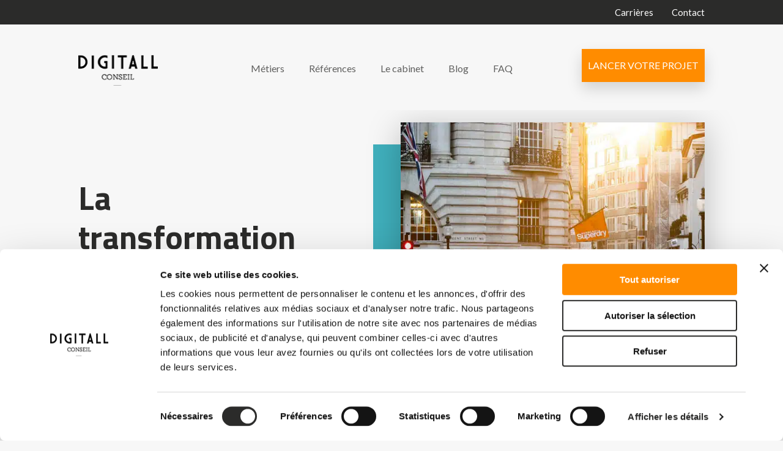

--- FILE ---
content_type: text/html; charset=UTF-8
request_url: https://www.digitall-conseil.fr/transformation-digitale-entreprises/
body_size: 17149
content:
<!doctype html>
<!--[if lt IE 7 ]> <html class="no-js ie ie6" lang="fr-FR"> <![endif]-->
<!--[if IE 7 ]> <html class="no-js ie ie7" lang="fr-FR"> <![endif]-->
<!--[if IE 8 ]> <html class="no-js ie ie8" lang="fr-FR"> <![endif]-->
<!--[if IE 9 ]> <html class="no-js ie ie9" lang="fr-FR"> <![endif]-->
<!--[if (gt IE 9)|!(IE)]><!-->
<html class="no-js" lang="fr-FR">
<head>
<!-- Google Tag Manager -->
<script>(function(w,d,s,l,i){w[l]=w[l]||[];w[l].push({'gtm.start':
new Date().getTime(),event:'gtm.js'});var f=d.getElementsByTagName(s)[0],
j=d.createElement(s),dl=l!='dataLayer'?'&l='+l:'';j.async=true;j.src=
'https://www.googletagmanager.com/gtm.js?id='+i+dl;f.parentNode.insertBefore(j,f);
})(window,document,'script','dataLayer','GTM-PP25SCT');</script>
<!-- End Google Tag Manager -->
<!-- Google tag (gtag.js) -->
<script async src="https://www.googletagmanager.com/gtag/js?id=G-X7VL01ZC7N"></script>
<script>
  window.dataLayer = window.dataLayer || [];
  function gtag(){dataLayer.push(arguments);}
  gtag('js', new Date());

  gtag('config', 'G-X7VL01ZC7N');
</script>
<meta name="viewport" content="width=device-width, initial-scale=1">
<title>
    La transformation digitale des entreprises - DIGITALL Conseil</title>

<meta name="author" content="">
<meta charset="UTF-8">
<!--[if IE]><meta http-equiv="X-UA-Compatible" content="IE=edge,chrome=1"><![endif]-->

<link rel="profile" href="https://gmpg.org/xfn/11">
<link rel="pingback" href="https://www.digitall-conseil.fr/xmlrpc.php" />
<link rel="apple-touch-icon" href="https://www.digitall-conseil.fr/wp-content/themes/digitall-child/images/apple-touch-icon.png" />
<link rel="icon" type="image/png" href="https://www.digitall-conseil.fr/wp-content/themes/digitall-child/img/favicon.png" />
<script>
	WebFontConfig = {
        google: {
            families: ['Lato:,400,700,900','Titillium+Web:400,700','Playfair+Display:700']
        }
    };

    (function(d) {
        var wf = d.createElement('script'), s = d.scripts[0];
        wf.src = 'https://ajax.googleapis.com/ajax/libs/webfont/1.6.26/webfont.js';
        wf.async = true;
        s.parentNode.insertBefore(wf, s);
    })(document);
</script>
<!-- <script type="text/javascript">
(function() {
    window.sib = { equeue: [], client_key: "8acpdbq89rui388i4i5lp" };
    /* OPTIONAL: email for identify request*/
    // window.sib.email_id = 'example@domain.com';
    window.sendinblue = {}; for (var j = ['track', 'identify', 'trackLink', 'page'], i = 0; i < j.length; i++) { (function(k) { window.sendinblue[k] = function() { var arg = Array.prototype.slice.call(arguments); (window.sib[k] || function() { var t = {}; t[k] = arg; window.sib.equeue.push(t);})(arg[0], arg[1], arg[2]);};})(j[i]);}var n = document.createElement("script"),i = document.getElementsByTagName("script")[0]; n.type = "text/javascript", n.id = "sendinblue-js", n.async = !0, n.src = "https://sibautomation.com/sa.js?key=" + window.sib.client_key, i.parentNode.insertBefore(n, i), window.sendinblue.page();
})();
</script> -->
	

<!-- Cookiebot 
<script id="Cookiebot" src="https://consent.cookiebot.com/uc.js" data-cbid="35c334fa-afce-4639-8bb9-56bcbc34c24c" data-blockingmode="auto" type="text/javascript"></script>
<script id="CookieDeclaration" src="https://consent.cookiebot.com/35c334fa-afce-4639-8bb9-56bcbc34c24c/cd.js" type="text/javascript" async></script>
-->

<script data-cookieconsent="ignore">
	window.dataLayer = window.dataLayer || [];
	function gtag() {
		dataLayer.push(arguments);
	}
	gtag("consent", "default", {
		ad_storage: "denied",
		analytics_storage: "denied",
		functionality_storage: "denied",
		personalization_storage: "denied",
		security_storage: "granted",
		wait_for_update: 500,
	});
	gtag("set", "ads_data_redaction", true);
	</script>
<script type="text/javascript"
		id="Cookiebot"
		src="https://consent.cookiebot.com/uc.js"
		data-cbid="35c334fa-afce-4639-8bb9-56bcbc34c24c"
						data-culture="FR"
				defer	></script>
<meta name='robots' content='index, follow, max-image-preview:large, max-snippet:-1, max-video-preview:-1' />

	<!-- This site is optimized with the Yoast SEO plugin v20.10 - https://yoast.com/wordpress/plugins/seo/ -->
	<meta name="description" content="La transformation digitale des entreprises est devenue quasi indispensable aujourd&#039;hui. Mais dans quels secteurs et pourquoi ?" />
	<link rel="canonical" href="https://www.digitall-conseil.fr/transformation-digitale-entreprises/" />
	<meta name="twitter:label1" content="Durée de lecture estimée" />
	<meta name="twitter:data1" content="4 minutes" />
	<script type="application/ld+json" class="yoast-schema-graph">{"@context":"https://schema.org","@graph":[{"@type":"WebPage","@id":"https://www.digitall-conseil.fr/transformation-digitale-entreprises/","url":"https://www.digitall-conseil.fr/transformation-digitale-entreprises/","name":"La transformation digitale des entreprises - DIGITALL Conseil","isPartOf":{"@id":"https://www.digitall-conseil.fr/#website"},"datePublished":"2022-12-24T08:35:48+00:00","dateModified":"2024-08-01T13:25:29+00:00","description":"La transformation digitale des entreprises est devenue quasi indispensable aujourd'hui. Mais dans quels secteurs et pourquoi ?","breadcrumb":{"@id":"https://www.digitall-conseil.fr/transformation-digitale-entreprises/#breadcrumb"},"inLanguage":"fr-FR","potentialAction":[{"@type":"ReadAction","target":["https://www.digitall-conseil.fr/transformation-digitale-entreprises/"]}]},{"@type":"BreadcrumbList","@id":"https://www.digitall-conseil.fr/transformation-digitale-entreprises/#breadcrumb","itemListElement":[{"@type":"ListItem","position":1,"name":"Accueil","item":"https://www.digitall-conseil.fr/"},{"@type":"ListItem","position":2,"name":"Cocon Sémantique &#8211; La transformation digitale des entreprises"}]},{"@type":"WebSite","@id":"https://www.digitall-conseil.fr/#website","url":"https://www.digitall-conseil.fr/","name":"DIGITALL Conseil","description":"Cabinet conseil et organisme de formation en transformation digitale","potentialAction":[{"@type":"SearchAction","target":{"@type":"EntryPoint","urlTemplate":"https://www.digitall-conseil.fr/?s={search_term_string}"},"query-input":"required name=search_term_string"}],"inLanguage":"fr-FR"}]}</script>
	<!-- / Yoast SEO plugin. -->


<link rel='dns-prefetch' href='//code.jquery.com' />
<link rel='dns-prefetch' href='//ajax.googleapis.com' />
<link rel='dns-prefetch' href='//brain.plezi.co' />
<link rel='dns-prefetch' href='//hcaptcha.com' />

<style type="text/css">
img.wp-smiley,
img.emoji {
	display: inline !important;
	border: none !important;
	box-shadow: none !important;
	height: 1em !important;
	width: 1em !important;
	margin: 0 0.07em !important;
	vertical-align: -0.1em !important;
	background: none !important;
	padding: 0 !important;
}
</style>
	<link rel='stylesheet' id='wp-block-library-css' href='https://www.digitall-conseil.fr/wp-includes/css/dist/block-library/style.min.css?ver=6.1.9' media='all' />
<style id='create-block-plezi-form-style-inline-css' type='text/css'>


</style>
<link rel='stylesheet' id='classic-theme-styles-css' href='https://www.digitall-conseil.fr/wp-includes/css/classic-themes.min.css?ver=1' media='all' />
<style id='global-styles-inline-css' type='text/css'>
body{--wp--preset--color--black: #000000;--wp--preset--color--cyan-bluish-gray: #abb8c3;--wp--preset--color--white: #ffffff;--wp--preset--color--pale-pink: #f78da7;--wp--preset--color--vivid-red: #cf2e2e;--wp--preset--color--luminous-vivid-orange: #ff6900;--wp--preset--color--luminous-vivid-amber: #fcb900;--wp--preset--color--light-green-cyan: #7bdcb5;--wp--preset--color--vivid-green-cyan: #00d084;--wp--preset--color--pale-cyan-blue: #8ed1fc;--wp--preset--color--vivid-cyan-blue: #0693e3;--wp--preset--color--vivid-purple: #9b51e0;--wp--preset--gradient--vivid-cyan-blue-to-vivid-purple: linear-gradient(135deg,rgba(6,147,227,1) 0%,rgb(155,81,224) 100%);--wp--preset--gradient--light-green-cyan-to-vivid-green-cyan: linear-gradient(135deg,rgb(122,220,180) 0%,rgb(0,208,130) 100%);--wp--preset--gradient--luminous-vivid-amber-to-luminous-vivid-orange: linear-gradient(135deg,rgba(252,185,0,1) 0%,rgba(255,105,0,1) 100%);--wp--preset--gradient--luminous-vivid-orange-to-vivid-red: linear-gradient(135deg,rgba(255,105,0,1) 0%,rgb(207,46,46) 100%);--wp--preset--gradient--very-light-gray-to-cyan-bluish-gray: linear-gradient(135deg,rgb(238,238,238) 0%,rgb(169,184,195) 100%);--wp--preset--gradient--cool-to-warm-spectrum: linear-gradient(135deg,rgb(74,234,220) 0%,rgb(151,120,209) 20%,rgb(207,42,186) 40%,rgb(238,44,130) 60%,rgb(251,105,98) 80%,rgb(254,248,76) 100%);--wp--preset--gradient--blush-light-purple: linear-gradient(135deg,rgb(255,206,236) 0%,rgb(152,150,240) 100%);--wp--preset--gradient--blush-bordeaux: linear-gradient(135deg,rgb(254,205,165) 0%,rgb(254,45,45) 50%,rgb(107,0,62) 100%);--wp--preset--gradient--luminous-dusk: linear-gradient(135deg,rgb(255,203,112) 0%,rgb(199,81,192) 50%,rgb(65,88,208) 100%);--wp--preset--gradient--pale-ocean: linear-gradient(135deg,rgb(255,245,203) 0%,rgb(182,227,212) 50%,rgb(51,167,181) 100%);--wp--preset--gradient--electric-grass: linear-gradient(135deg,rgb(202,248,128) 0%,rgb(113,206,126) 100%);--wp--preset--gradient--midnight: linear-gradient(135deg,rgb(2,3,129) 0%,rgb(40,116,252) 100%);--wp--preset--duotone--dark-grayscale: url('#wp-duotone-dark-grayscale');--wp--preset--duotone--grayscale: url('#wp-duotone-grayscale');--wp--preset--duotone--purple-yellow: url('#wp-duotone-purple-yellow');--wp--preset--duotone--blue-red: url('#wp-duotone-blue-red');--wp--preset--duotone--midnight: url('#wp-duotone-midnight');--wp--preset--duotone--magenta-yellow: url('#wp-duotone-magenta-yellow');--wp--preset--duotone--purple-green: url('#wp-duotone-purple-green');--wp--preset--duotone--blue-orange: url('#wp-duotone-blue-orange');--wp--preset--font-size--small: 13px;--wp--preset--font-size--medium: 20px;--wp--preset--font-size--large: 36px;--wp--preset--font-size--x-large: 42px;--wp--preset--spacing--20: 0.44rem;--wp--preset--spacing--30: 0.67rem;--wp--preset--spacing--40: 1rem;--wp--preset--spacing--50: 1.5rem;--wp--preset--spacing--60: 2.25rem;--wp--preset--spacing--70: 3.38rem;--wp--preset--spacing--80: 5.06rem;}:where(.is-layout-flex){gap: 0.5em;}body .is-layout-flow > .alignleft{float: left;margin-inline-start: 0;margin-inline-end: 2em;}body .is-layout-flow > .alignright{float: right;margin-inline-start: 2em;margin-inline-end: 0;}body .is-layout-flow > .aligncenter{margin-left: auto !important;margin-right: auto !important;}body .is-layout-constrained > .alignleft{float: left;margin-inline-start: 0;margin-inline-end: 2em;}body .is-layout-constrained > .alignright{float: right;margin-inline-start: 2em;margin-inline-end: 0;}body .is-layout-constrained > .aligncenter{margin-left: auto !important;margin-right: auto !important;}body .is-layout-constrained > :where(:not(.alignleft):not(.alignright):not(.alignfull)){max-width: var(--wp--style--global--content-size);margin-left: auto !important;margin-right: auto !important;}body .is-layout-constrained > .alignwide{max-width: var(--wp--style--global--wide-size);}body .is-layout-flex{display: flex;}body .is-layout-flex{flex-wrap: wrap;align-items: center;}body .is-layout-flex > *{margin: 0;}:where(.wp-block-columns.is-layout-flex){gap: 2em;}.has-black-color{color: var(--wp--preset--color--black) !important;}.has-cyan-bluish-gray-color{color: var(--wp--preset--color--cyan-bluish-gray) !important;}.has-white-color{color: var(--wp--preset--color--white) !important;}.has-pale-pink-color{color: var(--wp--preset--color--pale-pink) !important;}.has-vivid-red-color{color: var(--wp--preset--color--vivid-red) !important;}.has-luminous-vivid-orange-color{color: var(--wp--preset--color--luminous-vivid-orange) !important;}.has-luminous-vivid-amber-color{color: var(--wp--preset--color--luminous-vivid-amber) !important;}.has-light-green-cyan-color{color: var(--wp--preset--color--light-green-cyan) !important;}.has-vivid-green-cyan-color{color: var(--wp--preset--color--vivid-green-cyan) !important;}.has-pale-cyan-blue-color{color: var(--wp--preset--color--pale-cyan-blue) !important;}.has-vivid-cyan-blue-color{color: var(--wp--preset--color--vivid-cyan-blue) !important;}.has-vivid-purple-color{color: var(--wp--preset--color--vivid-purple) !important;}.has-black-background-color{background-color: var(--wp--preset--color--black) !important;}.has-cyan-bluish-gray-background-color{background-color: var(--wp--preset--color--cyan-bluish-gray) !important;}.has-white-background-color{background-color: var(--wp--preset--color--white) !important;}.has-pale-pink-background-color{background-color: var(--wp--preset--color--pale-pink) !important;}.has-vivid-red-background-color{background-color: var(--wp--preset--color--vivid-red) !important;}.has-luminous-vivid-orange-background-color{background-color: var(--wp--preset--color--luminous-vivid-orange) !important;}.has-luminous-vivid-amber-background-color{background-color: var(--wp--preset--color--luminous-vivid-amber) !important;}.has-light-green-cyan-background-color{background-color: var(--wp--preset--color--light-green-cyan) !important;}.has-vivid-green-cyan-background-color{background-color: var(--wp--preset--color--vivid-green-cyan) !important;}.has-pale-cyan-blue-background-color{background-color: var(--wp--preset--color--pale-cyan-blue) !important;}.has-vivid-cyan-blue-background-color{background-color: var(--wp--preset--color--vivid-cyan-blue) !important;}.has-vivid-purple-background-color{background-color: var(--wp--preset--color--vivid-purple) !important;}.has-black-border-color{border-color: var(--wp--preset--color--black) !important;}.has-cyan-bluish-gray-border-color{border-color: var(--wp--preset--color--cyan-bluish-gray) !important;}.has-white-border-color{border-color: var(--wp--preset--color--white) !important;}.has-pale-pink-border-color{border-color: var(--wp--preset--color--pale-pink) !important;}.has-vivid-red-border-color{border-color: var(--wp--preset--color--vivid-red) !important;}.has-luminous-vivid-orange-border-color{border-color: var(--wp--preset--color--luminous-vivid-orange) !important;}.has-luminous-vivid-amber-border-color{border-color: var(--wp--preset--color--luminous-vivid-amber) !important;}.has-light-green-cyan-border-color{border-color: var(--wp--preset--color--light-green-cyan) !important;}.has-vivid-green-cyan-border-color{border-color: var(--wp--preset--color--vivid-green-cyan) !important;}.has-pale-cyan-blue-border-color{border-color: var(--wp--preset--color--pale-cyan-blue) !important;}.has-vivid-cyan-blue-border-color{border-color: var(--wp--preset--color--vivid-cyan-blue) !important;}.has-vivid-purple-border-color{border-color: var(--wp--preset--color--vivid-purple) !important;}.has-vivid-cyan-blue-to-vivid-purple-gradient-background{background: var(--wp--preset--gradient--vivid-cyan-blue-to-vivid-purple) !important;}.has-light-green-cyan-to-vivid-green-cyan-gradient-background{background: var(--wp--preset--gradient--light-green-cyan-to-vivid-green-cyan) !important;}.has-luminous-vivid-amber-to-luminous-vivid-orange-gradient-background{background: var(--wp--preset--gradient--luminous-vivid-amber-to-luminous-vivid-orange) !important;}.has-luminous-vivid-orange-to-vivid-red-gradient-background{background: var(--wp--preset--gradient--luminous-vivid-orange-to-vivid-red) !important;}.has-very-light-gray-to-cyan-bluish-gray-gradient-background{background: var(--wp--preset--gradient--very-light-gray-to-cyan-bluish-gray) !important;}.has-cool-to-warm-spectrum-gradient-background{background: var(--wp--preset--gradient--cool-to-warm-spectrum) !important;}.has-blush-light-purple-gradient-background{background: var(--wp--preset--gradient--blush-light-purple) !important;}.has-blush-bordeaux-gradient-background{background: var(--wp--preset--gradient--blush-bordeaux) !important;}.has-luminous-dusk-gradient-background{background: var(--wp--preset--gradient--luminous-dusk) !important;}.has-pale-ocean-gradient-background{background: var(--wp--preset--gradient--pale-ocean) !important;}.has-electric-grass-gradient-background{background: var(--wp--preset--gradient--electric-grass) !important;}.has-midnight-gradient-background{background: var(--wp--preset--gradient--midnight) !important;}.has-small-font-size{font-size: var(--wp--preset--font-size--small) !important;}.has-medium-font-size{font-size: var(--wp--preset--font-size--medium) !important;}.has-large-font-size{font-size: var(--wp--preset--font-size--large) !important;}.has-x-large-font-size{font-size: var(--wp--preset--font-size--x-large) !important;}
.wp-block-navigation a:where(:not(.wp-element-button)){color: inherit;}
:where(.wp-block-columns.is-layout-flex){gap: 2em;}
.wp-block-pullquote{font-size: 1.5em;line-height: 1.6;}
</style>
<link data-minify="1" rel='stylesheet' id='contact-form-7-css' href='https://www.digitall-conseil.fr/wp-content/cache/min/1/wp-content/plugins/contact-form-7/includes/css/styles.css?ver=1740417034' media='all' />
<link data-minify="1" rel='stylesheet' id='digitall-css' href='https://www.digitall-conseil.fr/wp-content/cache/min/1/wp-content/themes/digitall/style.css?ver=1740417034' media='all' />
<link data-minify="1" rel='stylesheet' id='digitall-child-css' href='https://www.digitall-conseil.fr/wp-content/cache/min/1/wp-content/themes/digitall-child/style.css?ver=1740417034' media='all' />
<link data-minify="1" rel='stylesheet' id='js_composer_front-css' href='https://www.digitall-conseil.fr/wp-content/cache/min/1/wp-content/plugins/js_composer/assets/css/js_composer.min.css?ver=1740417034' media='all' />
<link data-minify="1" rel='stylesheet' id='cf7cf-style-css' href='https://www.digitall-conseil.fr/wp-content/cache/min/1/wp-content/plugins/cf7-conditional-fields/style.css?ver=1740417034' media='all' />
<link data-minify="1" rel='stylesheet' id='sib-front-css-css' href='https://www.digitall-conseil.fr/wp-content/cache/min/1/wp-content/plugins/mailin/css/mailin-front.css?ver=1740417034' media='all' />
<script type='text/javascript' src='https://www.digitall-conseil.fr/wp-content/themes/digitall/js/lib/conditionizr-4.3.0.min.js?ver=4.3.0' id='conditionizr-js' defer></script>
<script type='text/javascript' src='https://www.digitall-conseil.fr/wp-content/themes/digitall/js/lib/modernizr-2.7.1.min.js?ver=2.7.1' id='modernizr-js' defer></script>
<script data-minify="1" type='text/javascript' src='https://www.digitall-conseil.fr/wp-content/cache/min/1/jquery-3.3.1.min.js?ver=1740417034' id='jquery-js' defer></script>
<script type='text/javascript' id='sib-front-js-js-extra'>
/* <![CDATA[ */
var sibErrMsg = {"invalidMail":"Veuillez entrer une adresse e-mail valide.","requiredField":"Veuillez compl\u00e9ter les champs obligatoires.","invalidDateFormat":"Veuillez entrer une date valide.","invalidSMSFormat":"Veuillez entrer une num\u00e9ro de t\u00e9l\u00e9phone valide."};
var ajax_sib_front_object = {"ajax_url":"https:\/\/www.digitall-conseil.fr\/wp-admin\/admin-ajax.php","ajax_nonce":"3c893a6ab6","flag_url":"https:\/\/www.digitall-conseil.fr\/wp-content\/plugins\/mailin\/img\/flags\/"};
/* ]]> */
</script>
<script data-minify="1" type='text/javascript' src='https://www.digitall-conseil.fr/wp-content/cache/min/1/wp-content/plugins/mailin/js/mailin-front.js?ver=1740417034' id='sib-front-js-js' defer></script>
<link rel="https://api.w.org/" href="https://www.digitall-conseil.fr/wp-json/" /><link rel="alternate" type="application/json" href="https://www.digitall-conseil.fr/wp-json/wp/v2/pages/8751" /><link rel="alternate" type="application/json+oembed" href="https://www.digitall-conseil.fr/wp-json/oembed/1.0/embed?url=https%3A%2F%2Fwww.digitall-conseil.fr%2Ftransformation-digitale-entreprises%2F" />
<link rel="alternate" type="text/xml+oembed" href="https://www.digitall-conseil.fr/wp-json/oembed/1.0/embed?url=https%3A%2F%2Fwww.digitall-conseil.fr%2Ftransformation-digitale-entreprises%2F&#038;format=xml" />
<meta name="framework" content="Redux 4.3.9" />		<style>
			div.wpforms-container-full .wpforms-form .h-captcha,
			#wpforo #wpforo-wrap div .h-captcha,
			.h-captcha {
				position: relative;
				display: block;
				margin-bottom: 2rem;
				padding: 0;
				clear: both;
			}
			#af-wrapper div.editor-row.editor-row-hcaptcha {
				display: flex;
				flex-direction: row-reverse;
			}
			#af-wrapper div.editor-row.editor-row-hcaptcha .h-captcha {
				margin-bottom: 0;
			}
			.brz-forms2.brz-forms2__item .h-captcha {
				margin-bottom: 0;
			}
			form.wpsc-create-ticket .h-captcha {
				margin: 0 15px 15px 15px;
			}
			.gform_previous_button + .h-captcha {
				margin-top: 2rem;
			}
			#wpforo #wpforo-wrap.wpft-topic div .h-captcha,
			#wpforo #wpforo-wrap.wpft-forum div .h-captcha {
				margin: 0 -20px;
			}
			.wpdm-button-area + .h-captcha {
				margin-bottom: 1rem;
			}
			.w3eden .btn-primary {
				background-color: var(--color-primary) !important;
				color: #fff !important;
			}
			div.wpforms-container-full .wpforms-form .h-captcha[data-size="normal"],
			.h-captcha[data-size="normal"] {
				width: 303px;
				height: 78px;
			}
			div.wpforms-container-full .wpforms-form .h-captcha[data-size="compact"],
			.h-captcha[data-size="compact"] {
				width: 164px;
				height: 144px;
			}
			div.wpforms-container-full .wpforms-form .h-captcha[data-size="invisible"],
			.h-captcha[data-size="invisible"] {
				display: none;
			}
			.h-captcha::before {
				content: '';
				display: block;
				position: absolute;
				top: 0;
				left: 0;
				background: url(https://www.digitall-conseil.fr/wp-content/plugins/hcaptcha-for-forms-and-more/assets/images/hcaptcha-div-logo.svg) no-repeat;
				border: 1px solid transparent;
				border-radius: 4px;
			}
			.h-captcha[data-size="normal"]::before {
				width: 300px;
				height: 74px;
				background-position: 94% 27%;
			}
			.h-captcha[data-size="compact"]::before {
				width: 156px;
				height: 136px;
				background-position: 50% 77%;
			}
			.h-captcha[data-theme="light"]::before {
				background-color: #fafafa;
				border: 1px solid #e0e0e0;
			}
			.h-captcha[data-theme="dark"]::before {
				background-color: #333;
				border: 1px solid #f5f5f5;
			}
			.h-captcha[data-size="invisible"]::before {
				display: none;
			}
			div.wpforms-container-full .wpforms-form .h-captcha iframe,
			.h-captcha iframe {
				position: relative;
			}
			span[data-name="hcap-cf7"] .h-captcha {
				margin-bottom: 0;
			}
			span[data-name="hcap-cf7"] ~ input[type="submit"] {
				margin-top: 2rem;
			}
			.elementor-field-type-hcaptcha .elementor-field {
				background: transparent !important;
			}
			.elementor-field-type-hcaptcha .h-captcha {
				margin-bottom: unset;
			}
			div[style*="z-index: 2147483647"] div[style*="border-width: 11px"][style*="position: absolute"][style*="pointer-events: none"] {
				border-style: none;
			}
		</style>
		<meta name="generator" content="Powered by WPBakery Page Builder - drag and drop page builder for WordPress."/>
<!--[if lte IE 9]><link rel="stylesheet" type="text/css" href="https://www.digitall-conseil.fr/wp-content/plugins/js_composer/assets/css/vc_lte_ie9.min.css" media="screen"><![endif]--><script type="text/javascript">
							(function() {
								window.sib ={equeue:[],client_key:"8acpdbq89rui388i4i5lp"};/* OPTIONAL: email for identify request*/
							window.sib.email_id = "";
							window.sendinblue = {}; for (var j = ['track', 'identify', 'trackLink', 'page'], i = 0; i < j.length; i++) { (function(k) { window.sendinblue[k] = function() { var arg = Array.prototype.slice.call(arguments); (window.sib[k] || function() { var t = {}; t[k] = arg; window.sib.equeue.push(t);})(arg[0], arg[1], arg[2]);};})(j[i]);}var n = document.createElement("script"),i = document.getElementsByTagName("script")[0]; n.type = "text/javascript", n.id = "sendinblue-js", n.async = !0, n.src = "https://sibautomation.com/sa.js?plugin=wordpress&key=" + window.sib.client_key, i.parentNode.insertBefore(n, i), window.sendinblue.page();})();
							</script><style type="text/css" data-type="vc_shortcodes-custom-css">.vc_custom_1540366447856{margin-top: 50px !important;}.vc_custom_1495445821123{margin-top: 50px !important;}.vc_custom_1540366537934{margin-top: 50px !important;}.vc_custom_1539177938495{padding-right: 100px !important;}.vc_custom_1540287127768{padding-top: 250px !important;padding-bottom: 250px !important;background-image: url(https://www.digitall-conseil.fr/wp-content/uploads/2018/10/rawpixel-589084-unsplash-e1539969266540.jpg?id=8520) !important;background-position: center !important;background-repeat: no-repeat !important;background-size: cover !important;}</style><noscript><style type="text/css"> .wpb_animate_when_almost_visible { opacity: 1; }</style></noscript><noscript><style id="rocket-lazyload-nojs-css">.rll-youtube-player, [data-lazy-src]{display:none !important;}</style></noscript>

    </head>

    <body class="page-template-default page page-id-8751 transformation-digitale-entreprises wpb-js-composer js-comp-ver-5.6 vc_responsive">
<!-- Google Tag Manager (noscript) -->
<noscript><iframe src="https://www.googletagmanager.com/ns.html?id=GTM-PP25SCT"
height="0" width="0" style="display:none;visibility:hidden"></iframe></noscript>
<!-- End Google Tag Manager (noscript) --> <div id="menu_exter">
            <div id="sub_menu">
                <div id="sub_menu_inner">
                    <div id="menu_secondaire">
                        <ul id="menu-sub-menu" class="sub_menu"><li id="menu-item-7984" class="menu-item menu-item-type-post_type menu-item-object-page menu-item-7984"><a href="https://www.digitall-conseil.fr/carrieres/">Carrières</a></li>
<li id="menu-item-10367" class="menu-item menu-item-type-post_type menu-item-object-page menu-item-10367"><a href="https://www.digitall-conseil.fr/contact/">Contact</a></li>
</ul>                    </div>
                </div>
            </div>
            <div id="menu_principal">
                <div id="menu_inner">
                    <a href="https://www.digitall-conseil.fr"><div id="logo"></div></a>
                    <ul id="menu-menu-principal" class="menu"><li id="menu-item-8487" class="menu_hide menu-item menu-item-type-custom menu-item-object-custom menu-item-has-children menu-item-8487"><a>Métiers</a>
<ul class="sub-menu">
	<li id="menu-item-7986" class="menu-item menu-item-type-post_type menu-item-object-page menu-item-7986"><a href="https://www.digitall-conseil.fr/diagnostiquer/">Diagnostic</a></li>
	<li id="menu-item-7988" class="menu-item menu-item-type-post_type menu-item-object-page menu-item-7988"><a href="https://www.digitall-conseil.fr/strategie-digitale/">Conseil &#038; Stratégie</a></li>
	<li id="menu-item-7985" class="menu-item menu-item-type-post_type menu-item-object-page menu-item-7985"><a href="https://www.digitall-conseil.fr/amoa-pilotage-projet/">Assistance à maitrise d’ouvrage (AMOA) de votre digitalisation</a></li>
	<li id="menu-item-13712" class="menu-item menu-item-type-post_type menu-item-object-page menu-item-13712"><a href="https://www.digitall-conseil.fr/gestion-de-projet-externe-regie/">Gestion de projet externalisée</a></li>
	<li id="menu-item-7987" class="menu-item menu-item-type-post_type menu-item-object-page menu-item-7987"><a href="https://www.digitall-conseil.fr/formations-competences-digitales/">Formations au digital</a></li>
	<li id="menu-item-14547" class="menu-item menu-item-type-post_type menu-item-object-page menu-item-14547"><a href="https://www.digitall-conseil.fr/dispositif-appui-conseil-rh-atlas/">Appui Conseil RH</a></li>
</ul>
</li>
<li id="menu-item-8488" class="menu_hide menu-item menu-item-type-custom menu-item-object-custom menu-item-has-children menu-item-8488"><a>Références</a>
<ul class="sub-menu">
	<li id="menu-item-9700" class="menu-item menu-item-type-post_type menu-item-object-page menu-item-9700"><a href="https://www.digitall-conseil.fr/references-clients/">Références clients</a></li>
	<li id="menu-item-7992" class="menu-item menu-item-type-post_type menu-item-object-page menu-item-7992"><a href="https://www.digitall-conseil.fr/temoignages/">Témoignages clients</a></li>
	<li id="menu-item-7991" class="menu-item menu-item-type-post_type menu-item-object-page menu-item-7991"><a href="https://www.digitall-conseil.fr/projets-clients/">Études de cas clients</a></li>
</ul>
</li>
<li id="menu-item-8489" class="menu_hide menu-item menu-item-type-custom menu-item-object-custom menu-item-has-children menu-item-8489"><a>Le cabinet</a>
<ul class="sub-menu">
	<li id="menu-item-12974" class="menu-item menu-item-type-post_type menu-item-object-page menu-item-12974"><a href="https://www.digitall-conseil.fr/qui-sommes-nous/">Qui sommes nous</a></li>
	<li id="menu-item-12975" class="menu-item menu-item-type-post_type menu-item-object-page menu-item-12975"><a href="https://www.digitall-conseil.fr/qui-sommes-nous/equipe-experts-digitall-conseil/">L’équipe</a></li>
	<li id="menu-item-13178" class="menu-item menu-item-type-post_type menu-item-object-page menu-item-13178"><a href="https://www.digitall-conseil.fr/qui-sommes-nous/outils-star-digital/">Les Outils Star de DIGITALL Conseil</a></li>
	<li id="menu-item-13371" class="menu-item menu-item-type-post_type menu-item-object-page menu-item-13371"><a href="https://www.digitall-conseil.fr/entreprise-numerique-responsable-label-enr/">Label Numérique Responsable</a></li>
</ul>
</li>
<li id="menu-item-5541" class="menu_hide menu-item menu-item-type-post_type menu-item-object-page menu-item-5541"><a href="https://www.digitall-conseil.fr/blog-digital/">Blog</a></li>
<li id="menu-item-13271" class="menu-item menu-item-type-custom menu-item-object-custom menu-item-13271"><a href="https://www.digitall-conseil.fr/faq-digitall-conseil/">FAQ</a></li>
</ul>                    <a id="header_lancer_projet" href="/demarrez-votre-projet" class="button focus menu_hide">lancer votre projet</a>
                    <div class="burger_button"></div>
                </div>
                <div class="menu_mobile">
                    <div class="close"></div>
                    <div class="menu_mobile_inner">
                    <ul id="menu-mobile-menu" class="mobile-menu"><li id="menu-item-8944" class="menu-item menu-item-type-custom menu-item-object-custom menu-item-has-children menu-item-8944"><a>Métiers</a>
<ul class="sub-menu">
	<li id="menu-item-8940" class="menu-item menu-item-type-post_type menu-item-object-page menu-item-8940"><a href="https://www.digitall-conseil.fr/diagnostiquer/">Diagnostic</a></li>
	<li id="menu-item-8932" class="menu-item menu-item-type-post_type menu-item-object-page menu-item-8932"><a href="https://www.digitall-conseil.fr/strategie-digitale/">Conseil &#038; Stratégie</a></li>
	<li id="menu-item-8930" class="menu-item menu-item-type-post_type menu-item-object-page menu-item-8930"><a href="https://www.digitall-conseil.fr/amoa-pilotage-projet/">Assistance à maitrise d’ouvrage (AMOA) de votre digitalisation</a></li>
	<li id="menu-item-13711" class="menu-item menu-item-type-post_type menu-item-object-page menu-item-13711"><a href="https://www.digitall-conseil.fr/gestion-de-projet-externe-regie/">Gestion de projet externalisée</a></li>
	<li id="menu-item-8936" class="menu-item menu-item-type-post_type menu-item-object-page menu-item-8936"><a href="https://www.digitall-conseil.fr/formations-competences-digitales/">Formations au digital</a></li>
</ul>
</li>
<li id="menu-item-8945" class="menu-item menu-item-type-custom menu-item-object-custom menu-item-has-children menu-item-8945"><a>Références</a>
<ul class="sub-menu">
	<li id="menu-item-8935" class="menu-item menu-item-type-post_type menu-item-object-page menu-item-8935"><a href="https://www.digitall-conseil.fr/projets-clients/">Études de cas clients</a></li>
	<li id="menu-item-8939" class="menu-item menu-item-type-post_type menu-item-object-page menu-item-8939"><a href="https://www.digitall-conseil.fr/temoignages/">Témoignages clients</a></li>
	<li id="menu-item-13010" class="menu-item menu-item-type-post_type menu-item-object-page menu-item-13010"><a href="https://www.digitall-conseil.fr/references-clients/">Nos références clients</a></li>
</ul>
</li>
<li id="menu-item-8946" class="menu-item menu-item-type-custom menu-item-object-custom menu-item-has-children menu-item-8946"><a>Le cabinet</a>
<ul class="sub-menu">
	<li id="menu-item-13009" class="menu-item menu-item-type-post_type menu-item-object-page menu-item-13009"><a href="https://www.digitall-conseil.fr/qui-sommes-nous/">Qui sommes nous</a></li>
	<li id="menu-item-13008" class="menu-item menu-item-type-post_type menu-item-object-page menu-item-13008"><a href="https://www.digitall-conseil.fr/qui-sommes-nous/equipe-experts-digitall-conseil/">L&rsquo;équipe</a></li>
	<li id="menu-item-13179" class="menu-item menu-item-type-post_type menu-item-object-page menu-item-13179"><a href="https://www.digitall-conseil.fr/qui-sommes-nous/outils-star-digital/">Les Outils Star de DIGITALL Conseil</a></li>
	<li id="menu-item-13370" class="menu-item menu-item-type-post_type menu-item-object-page menu-item-13370"><a href="https://www.digitall-conseil.fr/entreprise-numerique-responsable-label-enr/">Label Numérique Responsable</a></li>
</ul>
</li>
<li id="menu-item-8943" class="menu-item menu-item-type-post_type menu-item-object-page menu-item-8943"><a href="https://www.digitall-conseil.fr/blog-digital/">Blog</a></li>
<li id="menu-item-8931" class="menu-item menu-item-type-post_type menu-item-object-page menu-item-8931"><a href="https://www.digitall-conseil.fr/carrieres/">Carrières</a></li>
<li id="menu-item-8933" class="menu-item menu-item-type-post_type menu-item-object-page menu-item-8933"><a href="https://www.digitall-conseil.fr/contact/">Contact</a></li>
<li id="menu-item-13270" class="menu-item menu-item-type-custom menu-item-object-custom menu-item-13270"><a href="https://www.digitall-conseil.fr/faq-digitall-conseil/">FAQ</a></li>
</ul>                    <a id="header_lancer_projet" href="/demarrez-votre-projet" class="button focus menu_hide">lancer votre projet</a>
                    </div>
                </div>
            </div>
        </div>

 <section id="content" role="main">

        <!---- MAIN CONTENT ---->

        <section class="entry-section page_classique">
                        <section class="entry post-8751 page type-page status-publish hentry" id="page-
                8751" role="article">
                <section class="entry-content">
                    <div class="vc_row wpb_row vc_row-fluid vc_row-o-content-middle vc_row-flex"><div class="wpb_column vc_column_container vc_col-sm-6"><div class="vc_column-inner vc_custom_1539177938495"><div class="wpb_wrapper">
	<div class="wpb_text_column wpb_content_element " >
		<div class="wpb_wrapper">
			<h1>La transformation digitale des entreprises</h1>

		</div>
	</div>
</div></div></div><div class="wpb_column vc_column_container vc_col-sm-6"><div class="vc_column-inner"><div class="wpb_wrapper">
	<div  class="wpb_single_image wpb_content_element vc_align_center   shadow carre_bleu header_page">
		
		<figure class="wpb_wrapper vc_figure">
			<div class="vc_single_image-wrapper   vc_box_border_grey"><img width="540" height="475" src="https://www.digitall-conseil.fr/wp-content/uploads/2018/10/transformation_digitale_entreprise.jpg" class="vc_single_image-img attachment-full" alt="transformation_digitale_entreprise" decoding="async" loading="lazy" srcset="https://www.digitall-conseil.fr/wp-content/uploads/2018/10/transformation_digitale_entreprise.jpg 540w, https://www.digitall-conseil.fr/wp-content/uploads/2018/10/transformation_digitale_entreprise-250x220.jpg 250w, https://www.digitall-conseil.fr/wp-content/uploads/2018/10/transformation_digitale_entreprise-120x106.jpg 120w" sizes="(max-width: 540px) 100vw, 540px" /></div>
		</figure>
	</div>
</div></div></div></div><div class="vc_row wpb_row vc_row-fluid"><div class="wpb_column vc_column_container vc_col-sm-12"><div class="vc_column-inner"><div class="wpb_wrapper">
	<div class="wpb_text_column wpb_content_element " >
		<div class="wpb_wrapper">
			<p><strong>La transformation digitale des entreprises</strong> passe par de nombreuses étapes (Stratégies, outils, process organisationnels, etc…) et cela souvent pour l’ensemble des types de secteurs. Cependant on distingue plusieurs tendances en fonction des secteurs d’activités ; leurs évolutions et leurs enjeux ne sont pas les mêmes.</p>
<p>Il y a plusieurs technologies qui ont perturbé les marchés français ces dernières années :</p>
<ol>
<li><strong>L&rsquo;intelligence artificielle (IA)</strong> et le machine learning : ces technologies ont révolutionné les secteurs tels que la finance, la santé, la recherche et le développement, en permettant une analyse plus rapide et plus précise des données. C&rsquo;est d&rsquo;autant plus le cas depuis ce débit d&rsquo;année 2023 avec des applications Chat-GPT ou Dall-E qui permettet de produire des contenus sur une simple requête humaine</li>
<li><strong>La blockchain</strong> : cette technologie de registre distribué a permis de sécuriser les transactions financières et de développer de nouveaux modèles d&rsquo;affaires, notamment dans les secteurs de la supply chain et de la logistique.</li>
<li><strong>Les objets connectés et l&rsquo;Internet des objets (IoT)</strong> : ces technologies ont transformé les industries telles que la production, la logistique et les services, en permettant une surveillance en temps réel et une optimisation des processus. Ils viendront prochainement « disrupter » certains marché tels que l&rsquo;habillement dans ces prochaines années.</li>
<li><strong>La réalité augmentée et virtuelle (RA/RV)</strong> : ces technologies ont bouleversé les secteurs de la publicité, du marketing et du divertissement, en permettant une expérience plus immersive pour les utilisateurs. Elles viendront bientôt « disrupter » le marché de la formation et de l&rsquo;apprentissage en s&rsquo;appuyant sur des environnements virtuels.</li>
<li><strong>Les technologies des plateformes et des services en ligne</strong> : les plateformes telles que Amazon, Airbnb et Uber ont profondément modifié les industries du commerce de détail, de l&rsquo;hébergement et des services de transport, en créant de nouveaux modèles d&rsquo;affaires basés sur la plateforme. Elles continuent aujourd&rsquo;hui de créer de nouvelles propositions de valeurs (Ankorstore, Etsy&#8230;etc) ou bouleverser des marchés traditionnels (La Fourche, Yuka..).</li>
</ol>
<p>Ces technologies ont eu un impact considérable sur les marchés français, en créant de nouvelles opportunités d&rsquo;affaires, en transformant les modèles existants et en stimulant la concurrence.</p>
<p>&nbsp;</p>
<p>Focus sur les secteurs d&rsquo;activité pleinement concernés par la <a href="/transformation-digitale/">transformation digitale</a>.</p>

		</div>
	</div>
</div></div></div></div><div class="vc_row wpb_row vc_row-fluid"><div class="wpb_column vc_column_container vc_col-sm-12"><div class="vc_column-inner"><div class="wpb_wrapper">
	<div class="wpb_text_column wpb_content_element  h2" >
		<div class="wpb_wrapper">
			<h2 style="text-align: left;">La transformation digitale des banques</h2>

		</div>
	</div>

	<div class="wpb_text_column wpb_content_element " >
		<div class="wpb_wrapper">
			<p>Le secteur bancaire est sûrement celui qui est le plus touché et l’un des plus concernés par <strong>la transformation digitale des entreprises</strong>. Les nouveaux usages des clients ainsi que leurs nouvelles attentes en matière d’instantanéité, de mobilité obligent les banques à penser davantage « digital », « parcours clients », etc. De plus, l’arrivée de nombreuses Fintech les obligent à repenser complètement leur entreprise.</p>
<p>La <a href="/transformation-digitale-banques/">transformation digitale des banques</a> est caractérisée par plusieurs enjeux : La démarche user centric, l’amélioration des process, le changement de business model ainsi que l’évolution des processus organisationnels…</p>

		</div>
	</div>
</div></div></div></div><div class="vc_row wpb_row vc_row-fluid"><div class="wpb_column vc_column_container vc_col-sm-2"><div class="vc_column-inner"><div class="wpb_wrapper"></div></div></div><div class="wpb_column vc_column_container vc_col-sm-8"><div class="vc_column-inner"><div class="wpb_wrapper">        <div id="new_exter">
            <div id="new_inter">
                <h3>Nous décryptons pour vous la transformation digitale</h3>
                <p>Recevez les nouveautés et tendances de la transformation digitale des entreprises et nos actualités.</p>
                			<form id="sib_signup_form_1" method="post" class="sib_signup_form">
				<div class="sib_loader" style="display:none;"><img width="20" height="20"
							src="https://www.digitall-conseil.fr/wp-includes/images/spinner.gif" alt="loader"></div>
				<input type="hidden" name="sib_form_action" value="subscribe_form_submit">
				<input type="hidden" name="sib_form_id" value="1">
                <input type="hidden" name="sib_form_alert_notice" value="Veuillez renseigner votre adresse e-mail">
                <input type="hidden" name="sib_security" value="3c893a6ab6">
				<div class="sib_signup_box_inside_1">
					<div style="/*display:none*/" class="sib_msg_disp">
					</div>
                    					<p class="sib-email-area">
    <input type="email" class="sib-email-area" name="email" required="required" placeholder="Votre adresse e-mail">
</p>
<p>
    		<div
			class="h-captcha"
			data-sitekey="656b4c5e-52a5-4335-a352-570bbc239cf7"
			data-theme="light"
			data-size="invisible"
			data-callback="hCaptchaSubmit"			data-auto="true">
		</div>
		<input type="hidden" id="hcaptcha_nonce" name="hcaptcha_nonce" value="96c7e847df" /><input type="hidden" name="_wp_http_referer" value="/transformation-digitale-entreprises/" /><input type="submit" class="sib-default-btn button" value="Envoyer">
</p>				</div>
			</form>
			<style>
				form#sib_signup_form_1 p.sib-alert-message {
    padding: 6px 12px;
    margin-bottom: 20px;
    border: 1px solid transparent;
    border-radius: 4px;
    -webkit-box-sizing: border-box;
    -moz-box-sizing: border-box;
    box-sizing: border-box;
}
form#sib_signup_form_1 p.sib-alert-message-error {
    background-color: #f2dede;
    border-color: #ebccd1;
    color: #a94442;
}
form#sib_signup_form_1 p.sib-alert-message-success {
    background-color: #dff0d8;
    border-color: #d6e9c6;
    color: #3c763d;
}
form#sib_signup_form_1 p.sib-alert-message-warning {
    background-color: #fcf8e3;
    border-color: #faebcc;
    color: #8a6d3b;
}
			</style>
			                <p class="rgpd">Je suis informé(e) que je peux facilement et à tout moment modifier mes préférences d’abonnement.</p>
            </div>
        </div>
        
	<div class="wpb_text_column wpb_content_element " >
		<div class="wpb_wrapper">
			

		</div>
	</div>
</div></div></div><div class="wpb_column vc_column_container vc_col-sm-2"><div class="vc_column-inner"><div class="wpb_wrapper"></div></div></div></div><div class="vc_row wpb_row vc_row-fluid vc_custom_1540366447856"><div class="wpb_column vc_column_container vc_col-sm-12"><div class="vc_column-inner"><div class="wpb_wrapper">
	<div class="wpb_text_column wpb_content_element  h2" >
		<div class="wpb_wrapper">
			<h2 style="text-align: left;">La transformation digitale de l&rsquo;assurance</h2>

		</div>
	</div>

	<div class="wpb_text_column wpb_content_element " >
		<div class="wpb_wrapper">
			<p>La <a href="https://www.digitall-conseil.fr/transformation-digitale-assurance/">transformation digitale de l’assurance</a> se rapproche sensiblement de celle des banques. Ce secteur est en pleine évolution et c’est en grande partie due à cette tendance de <strong>transformation digitale des entreprises</strong>. Elle est notamment favorisée par la forte évolution de la réglementation liée au marché, mais aussi par les nouvelles innovations technologiques et les nouveaux usages des consommateurs.</p>
<p>Au même titre que la banque avec la fintech, l’assurance voit son secteur être disrupté par l’assurtech</p>

		</div>
	</div>
</div></div></div></div><div class="vc_row wpb_row vc_row-fluid vc_custom_1495445821123"><div class="wpb_column vc_column_container vc_col-sm-12"><div class="vc_column-inner"><div class="wpb_wrapper">
	<div class="wpb_text_column wpb_content_element  h2" >
		<div class="wpb_wrapper">
			<h2 style="text-align: left;">La transformation digitale de l&rsquo;industrie</h2>

		</div>
	</div>

	<div class="wpb_text_column wpb_content_element " >
		<div class="wpb_wrapper">
			<p>L&rsquo;industrie 4.0 : un concept fort qui désigne la <a href="/transformation-digitale-industrie/">transformation digitale de l’industrie</a> et de ses entreprises qui vivent leur quatrième révolution industrielle. C&rsquo;est au tour du numérique de venir bouleverser une nouvelle fois le secteur industriel en s&rsquo;intégrant dans les usines de production, dans les process métiers mais également dans les offres de produits et services.</p>
<p>Ce secteur prévoit un investissement massif dans l&rsquo;innovation numérique dans les prochaines années et fait de la transformation digitale un axe fort de sa nouvelle stratégie.</p>

		</div>
	</div>
</div></div></div></div><div class="vc_row wpb_row vc_row-fluid vc_custom_1540366537934"><div class="wpb_column vc_column_container vc_col-sm-12"><div class="vc_column-inner"><div class="wpb_wrapper">
	<div class="wpb_text_column wpb_content_element " >
		<div class="wpb_wrapper">
			<p>Sur le même sujet :</p>
<ul>
<li><a href="/definition-transformation-digitale/">la définition de la transformation digitale</a></li>
</ul>

		</div>
	</div>
</div></div></div></div><div data-vc-full-width="true" data-vc-full-width-init="false" data-vc-stretch-content="true" class="vc_row wpb_row vc_row-fluid formulaire_contact vc_row-no-padding vc_row-o-content-middle vc_row-flex"><div class="wpb_column vc_column_container vc_col-sm-4 vc_hidden-md vc_hidden-sm vc_hidden-xs vc_col-has-fill"><div class="vc_column-inner vc_custom_1540287127768"><div class="wpb_wrapper"></div></div></div><div class="shadow_outer wpb_column vc_column_container vc_col-sm-8"><div class="vc_column-inner"><div class="wpb_wrapper">
	<div class="wpb_text_column wpb_content_element " >
		<div class="wpb_wrapper">
			<h2>Vous avez un projet ?</h2>

		</div>
	</div>

<div class="wpcf7 no-js" id="wpcf7-f109-p8751-o1" lang="fr-FR" dir="ltr">
<div class="screen-reader-response"><p role="status" aria-live="polite" aria-atomic="true"></p> <ul></ul></div>
<form action="/transformation-digitale-entreprises/#wpcf7-f109-p8751-o1" method="post" class="wpcf7-form init" aria-label="Formulaire de contact" novalidate="novalidate" data-status="init">
<div style="display: none;">
<input type="hidden" name="_wpcf7" value="109" />
<input type="hidden" name="_wpcf7_version" value="5.7.3" />
<input type="hidden" name="_wpcf7_locale" value="fr_FR" />
<input type="hidden" name="_wpcf7_unit_tag" value="wpcf7-f109-p8751-o1" />
<input type="hidden" name="_wpcf7_container_post" value="8751" />
<input type="hidden" name="_wpcf7_posted_data_hash" value="" />
<input type="hidden" name="_wpcf7cf_hidden_group_fields" value="[]" />
<input type="hidden" name="_wpcf7cf_hidden_groups" value="[]" />
<input type="hidden" name="_wpcf7cf_visible_groups" value="[]" />
<input type="hidden" name="_wpcf7cf_repeaters" value="[]" />
<input type="hidden" name="_wpcf7cf_steps" value="{}" />
<input type="hidden" name="_wpcf7cf_options" value="{&quot;form_id&quot;:109,&quot;conditions&quot;:[],&quot;settings&quot;:{&quot;animation&quot;:&quot;yes&quot;,&quot;animation_intime&quot;:200,&quot;animation_outtime&quot;:200,&quot;conditions_ui&quot;:&quot;normal&quot;,&quot;notice_dismissed&quot;:false}}" />
</div>
<h2>Décrivez-nous votre besoin, nous reviendrons rapidement vers vous.
</h2>
<div class="form_container">
	<div class="col_form">
	</div>
	<div class="col_form" style="margin-right:0px !important">
	</div>
	<p><span class="wpcf7-form-control-wrap" data-name="text-877"><input size="40" class="wpcf7-form-control wpcf7-text wpcf7-validates-as-required" aria-required="true" aria-invalid="false" placeholder="Prénom" value="" type="text" name="text-877" /></span><br />
<span class="wpcf7-form-control-wrap" data-name="text-649"><input size="40" class="wpcf7-form-control wpcf7-text wpcf7-validates-as-required" aria-required="true" aria-invalid="false" placeholder="Nom" value="" type="text" name="text-649" /></span><br />
<span class="wpcf7-form-control-wrap" data-name="text-575"><input size="40" class="wpcf7-form-control wpcf7-text wpcf7-validates-as-required" aria-required="true" aria-invalid="false" placeholder="Entreprise" value="" type="text" name="text-575" /></span><br />
<span class="wpcf7-form-control-wrap" data-name="email-538"><input size="40" class="wpcf7-form-control wpcf7-text wpcf7-email wpcf7-validates-as-required wpcf7-validates-as-email" aria-required="true" aria-invalid="false" placeholder="Adresse e-mail" value="" type="email" name="email-538" /></span>
	</p>
	<p><span class="wpcf7-form-control-wrap" data-name="tel-241"><input size="40" class="wpcf7-form-control wpcf7-text wpcf7-tel wpcf7-validates-as-tel" aria-invalid="false" placeholder="Téléphone" value="" type="tel" name="tel-241" /></span><br />
<span class="wpcf7-form-control-wrap" data-name="menu-502"><select class="wpcf7-form-control wpcf7-select" aria-invalid="false" name="menu-502"><option value="">&#8212;Veuillez choisir une option&#8212;</option><option value="Demande d’accompagnement">Demande d’accompagnement</option><option value="Partenariat">Partenariat</option><option value="Demande média">Demande média</option><option value="Demande formation">Demande formation</option></select></span><br />
<span class="wpcf7-form-control-wrap" data-name="textarea-819"><textarea cols="40" rows="8" class="wpcf7-form-control wpcf7-textarea" aria-invalid="false" placeholder="Message" name="textarea-819"></textarea></span>
	</p>
	<div class="jobalert">
	</div>
	<p><span class="wpcf7-form-control-wrap" data-name="checkbox-45"><span class="wpcf7-form-control wpcf7-checkbox"><span class="wpcf7-list-item first last"><input type="checkbox" name="checkbox-45[]" value="En cochant cette case, vous autorisez DIGITALL Conseil à vous envoyer ses actualités et les nouveautés sur la transformation digitale des entreprises." tabindex="" /><span class="wpcf7-list-item-label">En cochant cette case, vous autorisez DIGITALL Conseil à vous envoyer ses actualités et les nouveautés sur la transformation digitale des entreprises.</span></span></span></span>
	</p>
	<p style="text-align:right;"><span class="wpcf7-form-control-wrap" data-name="hcap-cf7"><span id="hcap_cf7-697ea02e66b145.23458767" class="wpcf7-form-control h-captcha" data-sitekey="656b4c5e-52a5-4335-a352-570bbc239cf7" data-theme="light" data-size="invisible" data-callback="hCaptchaSubmit"></span></span><input type="hidden" id="_wpnonce" name="_wpnonce" value="b47232683f" /><input type="hidden" name="_wp_http_referer" value="/transformation-digitale-entreprises/" /><input class="wpcf7-form-control has-spinner wpcf7-submit" type="submit" value="Envoyer" />
	</p>
	<p style="font-size:14px; float:left;">Ces données sont collectées pour répondre à votre demande.<br />
En soumettant ce formulaire, vous consentez à ce que nous recueillions et traitions vos données personnelles conformément à notre <a target="_blank" href="/politique-de-protection-des-donnees/">politique de confidentialité</a>. Vous pouvez modifier vos préférences de traitement à tout moment.
	</p>
</div>
<div class="url" style="display:none;">
	<p><span class="wpcf7-form-control-wrap" data-name="text-832"><input size="40" class="wpcf7-form-control wpcf7-text" aria-invalid="false" value="" type="text" name="text-832" /></span>
	</p>
</div><div class="wpcf7-response-output" aria-hidden="true"></div>
</form>
</div>
</div></div></div></div><div class="vc_row-full-width vc_clearfix"></div>
                </section>
            </section>
            
        </section>

<!-- /wrapper -->
</section>
<!-- footer -->
<footer class="footer" role="contentinfo">
    <div id="footer_inner">
        <p class="txt_impt" style="color:white; float:left; width:100%; margin-top:10px;">DIGITALL Conseil : Le Cabinet Conseil de votre transformation numérique</p>
        <div id="footer_content">
            <div id="footer_menu_exter">
                <ul id="menu-footer-menu" class="footer_menu"><li id="menu-item-8490" class="menu-item menu-item-type-custom menu-item-object-custom menu-item-has-children menu-item-8490"><a>Métiers</a>
<ul class="sub-menu">
	<li id="menu-item-7885" class="menu-item menu-item-type-post_type menu-item-object-page menu-item-7885"><a href="https://www.digitall-conseil.fr/diagnostiquer/">Diagnostic</a></li>
	<li id="menu-item-7887" class="menu-item menu-item-type-post_type menu-item-object-page menu-item-7887"><a href="https://www.digitall-conseil.fr/strategie-digitale/">Conseil &#038; Stratégie</a></li>
	<li id="menu-item-7884" class="menu-item menu-item-type-post_type menu-item-object-page menu-item-7884"><a href="https://www.digitall-conseil.fr/amoa-pilotage-projet/">Assistance à maitrise d’ouvrage (AMOA) de votre digitalisation</a></li>
	<li id="menu-item-13714" class="menu-item menu-item-type-post_type menu-item-object-page menu-item-13714"><a href="https://www.digitall-conseil.fr/gestion-de-projet-externe-regie/">Gestion de projet externalisée</a></li>
	<li id="menu-item-7886" class="menu-item menu-item-type-post_type menu-item-object-page menu-item-7886"><a href="https://www.digitall-conseil.fr/formations-competences-digitales/">Formations au digital</a></li>
</ul>
</li>
<li id="menu-item-8492" class="menu-item menu-item-type-custom menu-item-object-custom menu-item-has-children menu-item-8492"><a>Réferences</a>
<ul class="sub-menu">
	<li id="menu-item-9702" class="menu-item menu-item-type-post_type menu-item-object-page menu-item-9702"><a href="https://www.digitall-conseil.fr/references-clients/">Références clients</a></li>
	<li id="menu-item-8889" class="menu-item menu-item-type-post_type menu-item-object-page menu-item-8889"><a href="https://www.digitall-conseil.fr/temoignages/">Témoignages clients</a></li>
	<li id="menu-item-67" class="menu-item menu-item-type-post_type menu-item-object-page menu-item-67"><a href="https://www.digitall-conseil.fr/projets-clients/">Études de cas clients</a></li>
</ul>
</li>
<li id="menu-item-8491" class="menu-item menu-item-type-custom menu-item-object-custom menu-item-has-children menu-item-8491"><a>Cabinet</a>
<ul class="sub-menu">
	<li id="menu-item-12977" class="menu-item menu-item-type-post_type menu-item-object-page menu-item-12977"><a href="https://www.digitall-conseil.fr/qui-sommes-nous/">Qui sommes nous</a></li>
	<li id="menu-item-12976" class="menu-item menu-item-type-post_type menu-item-object-page menu-item-12976"><a href="https://www.digitall-conseil.fr/qui-sommes-nous/equipe-experts-digitall-conseil/">L’équipe</a></li>
	<li id="menu-item-13369" class="menu-item menu-item-type-post_type menu-item-object-page menu-item-13369"><a href="https://www.digitall-conseil.fr/entreprise-numerique-responsable-label-enr/">Label Numérique Responsable</a></li>
</ul>
</li>
<li id="menu-item-11092" class="menu-item menu-item-type-custom menu-item-object-custom menu-item-has-children menu-item-11092"><a href="/">Ressources</a>
<ul class="sub-menu">
	<li id="menu-item-59" class="menu-item menu-item-type-post_type menu-item-object-page menu-item-59"><a href="https://www.digitall-conseil.fr/blog-digital/">Blog</a></li>
	<li id="menu-item-13180" class="menu-item menu-item-type-post_type menu-item-object-page menu-item-13180"><a href="https://www.digitall-conseil.fr/qui-sommes-nous/outils-star-digital/">Les Outils Star de DIGITALL Conseil</a></li>
	<li id="menu-item-13272" class="menu-item menu-item-type-custom menu-item-object-custom menu-item-13272"><a href="https://www.digitall-conseil.fr/faq-digitall-conseil/">FAQ</a></li>
</ul>
</li>
<li id="menu-item-11091" class="menu-item menu-item-type-custom menu-item-object-custom menu-item-has-children menu-item-11091"><a href="/">Contact</a>
<ul class="sub-menu">
	<li id="menu-item-36" class="menu-item menu-item-type-post_type menu-item-object-page menu-item-36"><a href="https://www.digitall-conseil.fr/contact/">Nous contacter</a></li>
	<li id="menu-item-11090" class="menu-item menu-item-type-post_type menu-item-object-page menu-item-11090"><a href="https://www.digitall-conseil.fr/carrieres/">Carrières</a></li>
	<li id="menu-item-11846" class="menu-item menu-item-type-post_type menu-item-object-page menu-item-11846"><a target="_blank" rel="noopener" href="https://www.digitall-conseil.fr/page-cgv/">CGV</a></li>
</ul>
</li>
</ul>            </div>
            <div id="newsletter_exter">
                <p>Recevez les tendances de la transformation digitale des entreprises et nos actualités.</p>
                			<form id="sib_signup_form_1" method="post" class="sib_signup_form">
				<div class="sib_loader" style="display:none;"><img width="20" height="20"
							src="https://www.digitall-conseil.fr/wp-includes/images/spinner.gif" alt="loader"></div>
				<input type="hidden" name="sib_form_action" value="subscribe_form_submit">
				<input type="hidden" name="sib_form_id" value="1">
                <input type="hidden" name="sib_form_alert_notice" value="Veuillez renseigner votre adresse e-mail">
                <input type="hidden" name="sib_security" value="3c893a6ab6">
				<div class="sib_signup_box_inside_1">
					<div style="/*display:none*/" class="sib_msg_disp">
					</div>
                    					<p class="sib-email-area">
    <input type="email" class="sib-email-area" name="email" required="required" placeholder="Votre adresse e-mail">
</p>
<p>
    		<div
			class="h-captcha"
			data-sitekey="656b4c5e-52a5-4335-a352-570bbc239cf7"
			data-theme="light"
			data-size="invisible"
			data-callback="hCaptchaSubmit"			data-auto="true">
		</div>
		<input type="hidden" id="hcaptcha_nonce" name="hcaptcha_nonce" value="96c7e847df" /><input type="hidden" name="_wp_http_referer" value="/transformation-digitale-entreprises/" /><input type="submit" class="sib-default-btn button" value="Envoyer">
</p>				</div>
			</form>
			<style>
				form#sib_signup_form_1 p.sib-alert-message {
    padding: 6px 12px;
    margin-bottom: 20px;
    border: 1px solid transparent;
    border-radius: 4px;
    -webkit-box-sizing: border-box;
    -moz-box-sizing: border-box;
    box-sizing: border-box;
}
form#sib_signup_form_1 p.sib-alert-message-error {
    background-color: #f2dede;
    border-color: #ebccd1;
    color: #a94442;
}
form#sib_signup_form_1 p.sib-alert-message-success {
    background-color: #dff0d8;
    border-color: #d6e9c6;
    color: #3c763d;
}
form#sib_signup_form_1 p.sib-alert-message-warning {
    background-color: #fcf8e3;
    border-color: #faebcc;
    color: #8a6d3b;
}
			</style>
			                <p>Je suis informé(e) que je peux facilement et à tout moment modifier mes préférences d’abonnement.</p>
            </div>
        </div>
		<div>
			<a href="https://www.digitall-conseil.fr/wp-content/uploads/2023/09/Certificat-QUALIOPI-DIGITALL-CONSEIL-1_filigrane.pdf" target="_blank">
				<img width="280" height="60" style="max-height:60px; margin-top:2rem; margin-bottom:1rem; margin-right:1rem;" src="https://www.digitall-conseil.fr/wp-content/uploads/2024/06/logo_qualiopi-1.png" alt="Qualiopi">
			</a>
			<a href="https://www.francenum.gouv.fr/activateurs/digitall-conseil" target="_blank">
				<img width="66" height="60" style="max-height:60px; margin-top:2rem; margin-bottom:1rem; margin-right:1rem;" src="https://www.digitall-conseil.fr/wp-content/uploads/2024/06/logo_activateur_francenum_web.png" alt="Activateur Francenum">
			</a>
			<a href="https://ccibusiness.fr/digitall-conseil" target="_blank">
				<img width="190" height="60" style="max-height:60px; margin-top:2rem; margin-bottom:1rem; margin-right:1rem;" src="https://www.digitall-conseil.fr/wp-content/uploads/2024/06/logo_offreurs_solutions_industrie_futur.png" alt="Industrie du futur">
			</a>
			<a href="https://www.campuscyber-na.fr/" target="_blank">
				<img width="112" height="60" style="max-height:60px; margin-top:2rem; margin-bottom:1rem; margin-right:1rem;" src="https://www.digitall-conseil.fr/wp-content/uploads/2024/06/logo_marque_campus_cyber_nouvelle_aquitaine.png" alt="Campus Cyber">
			</a>
		</div>
        <div id="subfooter">
            <ul id="rs">
                <a id="fb_footer" href="https://www.facebook.com/digitallconseil"><li class="fb"></li></a>
				<li></li>
              <a id="linkedin_footer" href="https://www.linkedin.com/company/digitall-conseil/">  <li class="lk"></li></a><li></li>
            </ul>
            <div id="mention"><a target="_blank" href="/politique-de-protection-des-donnees/">Politique de protection des données</a> | <a target="_blank" href="/mentions-legales/">Mention légales</a> | <a href="javascript: Cookiebot.renew()">Gestion des cookies</a></div>
            <a style="float:left; color:white; width:100%; margin-top:5px;" href="https://www.google.fr/maps/place/DIGITALL+Conseil/@44.8489887,-0.5615901,17z/data=!3m1!4b1!4m5!3m4!1s0xd55262a77833413:0x55d9c6f3d98eb9ca!8m2!3d44.8489849!4d-0.5593961">DIGITALL Conseil, 87 Quai des Queyries, 33100 Bordeaux, France</a>
        </div>
    </div>
</footer>
<!-- /footer -->

		<script>
			( () => {
				'use strict';

				let loaded = false,
					scrolled = false,
					timerId;

				function load() {
					if ( loaded ) {
						return;
					}

					loaded = true;
					clearTimeout( timerId );

					window.removeEventListener( 'touchstart', load );
					document.removeEventListener( 'mouseenter', load );
					document.removeEventListener( 'click', load );
					window.removeEventListener( 'load', delayedLoad );

							const t = document.getElementsByTagName( 'script' )[0];
		const s = document.createElement('script');
		s.type  = 'text/javascript';
		s['src'] = 'https://js.hcaptcha.com/1/api.js?onload=hCaptchaOnLoad&render=explicit&hl=fr';
		s.async = true;
		t.parentNode.insertBefore( s, t );
						}

				function scrollHandler() {
					if ( ! scrolled ) {
						// Ignore first scroll event, which can be on page load.
						scrolled = true;
						return;
					}

					window.removeEventListener( 'scroll', scrollHandler );
					load();
				}

				function delayedLoad() {
					window.addEventListener( 'scroll', scrollHandler );
					const delay = -100;

					if ( delay >= 0 ) {
						setTimeout( load, delay );
					}
				}

				window.addEventListener( 'touchstart', load );
				document.addEventListener( 'mouseenter', load );
				document.addEventListener( 'click', load );
				window.addEventListener( 'load', delayedLoad );
			} )();
		</script>

		<script data-minify="1" type='text/javascript' src='https://www.digitall-conseil.fr/wp-content/cache/min/1/ajax/libs/jqueryui/1.12.1/jquery-ui.min.js?ver=1740417034' id='jquery-ui-core-js' defer></script>
<script data-minify="1" type='text/javascript' src='https://www.digitall-conseil.fr/wp-content/cache/min/1/wp-content/plugins/contact-form-7/includes/swv/js/index.js?ver=1740417034' id='swv-js' defer></script>
<script type='text/javascript' id='contact-form-7-js-extra'>
/* <![CDATA[ */
var wpcf7 = {"api":{"root":"https:\/\/www.digitall-conseil.fr\/wp-json\/","namespace":"contact-form-7\/v1"}};
/* ]]> */
</script>
<script data-minify="1" type='text/javascript' src='https://www.digitall-conseil.fr/wp-content/cache/min/1/wp-content/plugins/contact-form-7/includes/js/index.js?ver=1740417034' id='contact-form-7-js' defer></script>
<script type='text/javascript' src='https://brain.plezi.co/api/v1/analytics?tenant=26690804-bf75-4567-9efc-9e19a39f71d3&#038;tw=2dfa13fd-577d-40a9-a05d-15b014f05da3&#038;ver=1.0.6' id='plz-tracking-script-js' defer></script>
<script type='text/javascript' id='rocket-browser-checker-js-after'>
"use strict";var _createClass=function(){function defineProperties(target,props){for(var i=0;i<props.length;i++){var descriptor=props[i];descriptor.enumerable=descriptor.enumerable||!1,descriptor.configurable=!0,"value"in descriptor&&(descriptor.writable=!0),Object.defineProperty(target,descriptor.key,descriptor)}}return function(Constructor,protoProps,staticProps){return protoProps&&defineProperties(Constructor.prototype,protoProps),staticProps&&defineProperties(Constructor,staticProps),Constructor}}();function _classCallCheck(instance,Constructor){if(!(instance instanceof Constructor))throw new TypeError("Cannot call a class as a function")}var RocketBrowserCompatibilityChecker=function(){function RocketBrowserCompatibilityChecker(options){_classCallCheck(this,RocketBrowserCompatibilityChecker),this.passiveSupported=!1,this._checkPassiveOption(this),this.options=!!this.passiveSupported&&options}return _createClass(RocketBrowserCompatibilityChecker,[{key:"_checkPassiveOption",value:function(self){try{var options={get passive(){return!(self.passiveSupported=!0)}};window.addEventListener("test",null,options),window.removeEventListener("test",null,options)}catch(err){self.passiveSupported=!1}}},{key:"initRequestIdleCallback",value:function(){!1 in window&&(window.requestIdleCallback=function(cb){var start=Date.now();return setTimeout(function(){cb({didTimeout:!1,timeRemaining:function(){return Math.max(0,50-(Date.now()-start))}})},1)}),!1 in window&&(window.cancelIdleCallback=function(id){return clearTimeout(id)})}},{key:"isDataSaverModeOn",value:function(){return"connection"in navigator&&!0===navigator.connection.saveData}},{key:"supportsLinkPrefetch",value:function(){var elem=document.createElement("link");return elem.relList&&elem.relList.supports&&elem.relList.supports("prefetch")&&window.IntersectionObserver&&"isIntersecting"in IntersectionObserverEntry.prototype}},{key:"isSlowConnection",value:function(){return"connection"in navigator&&"effectiveType"in navigator.connection&&("2g"===navigator.connection.effectiveType||"slow-2g"===navigator.connection.effectiveType)}}]),RocketBrowserCompatibilityChecker}();
</script>
<script type='text/javascript' id='rocket-preload-links-js-extra'>
/* <![CDATA[ */
var RocketPreloadLinksConfig = {"excludeUris":"\/(?:.+\/)?feed(?:\/(?:.+\/?)?)?$|\/(?:.+\/)?embed\/|\/(index\\.php\/)?wp\\-json(\/.*|$)|\/wp-admin\/|\/logout\/|\/connect_dc\/|\/refer\/|\/go\/|\/recommend\/|\/recommends\/","usesTrailingSlash":"1","imageExt":"jpg|jpeg|gif|png|tiff|bmp|webp|avif","fileExt":"jpg|jpeg|gif|png|tiff|bmp|webp|avif|php|pdf|html|htm","siteUrl":"https:\/\/www.digitall-conseil.fr","onHoverDelay":"100","rateThrottle":"3"};
/* ]]> */
</script>
<script type='text/javascript' id='rocket-preload-links-js-after'>
(function() {
"use strict";var r="function"==typeof Symbol&&"symbol"==typeof Symbol.iterator?function(e){return typeof e}:function(e){return e&&"function"==typeof Symbol&&e.constructor===Symbol&&e!==Symbol.prototype?"symbol":typeof e},e=function(){function i(e,t){for(var n=0;n<t.length;n++){var i=t[n];i.enumerable=i.enumerable||!1,i.configurable=!0,"value"in i&&(i.writable=!0),Object.defineProperty(e,i.key,i)}}return function(e,t,n){return t&&i(e.prototype,t),n&&i(e,n),e}}();function i(e,t){if(!(e instanceof t))throw new TypeError("Cannot call a class as a function")}var t=function(){function n(e,t){i(this,n),this.browser=e,this.config=t,this.options=this.browser.options,this.prefetched=new Set,this.eventTime=null,this.threshold=1111,this.numOnHover=0}return e(n,[{key:"init",value:function(){!this.browser.supportsLinkPrefetch()||this.browser.isDataSaverModeOn()||this.browser.isSlowConnection()||(this.regex={excludeUris:RegExp(this.config.excludeUris,"i"),images:RegExp(".("+this.config.imageExt+")$","i"),fileExt:RegExp(".("+this.config.fileExt+")$","i")},this._initListeners(this))}},{key:"_initListeners",value:function(e){-1<this.config.onHoverDelay&&document.addEventListener("mouseover",e.listener.bind(e),e.listenerOptions),document.addEventListener("mousedown",e.listener.bind(e),e.listenerOptions),document.addEventListener("touchstart",e.listener.bind(e),e.listenerOptions)}},{key:"listener",value:function(e){var t=e.target.closest("a"),n=this._prepareUrl(t);if(null!==n)switch(e.type){case"mousedown":case"touchstart":this._addPrefetchLink(n);break;case"mouseover":this._earlyPrefetch(t,n,"mouseout")}}},{key:"_earlyPrefetch",value:function(t,e,n){var i=this,r=setTimeout(function(){if(r=null,0===i.numOnHover)setTimeout(function(){return i.numOnHover=0},1e3);else if(i.numOnHover>i.config.rateThrottle)return;i.numOnHover++,i._addPrefetchLink(e)},this.config.onHoverDelay);t.addEventListener(n,function e(){t.removeEventListener(n,e,{passive:!0}),null!==r&&(clearTimeout(r),r=null)},{passive:!0})}},{key:"_addPrefetchLink",value:function(i){return this.prefetched.add(i.href),new Promise(function(e,t){var n=document.createElement("link");n.rel="prefetch",n.href=i.href,n.onload=e,n.onerror=t,document.head.appendChild(n)}).catch(function(){})}},{key:"_prepareUrl",value:function(e){if(null===e||"object"!==(void 0===e?"undefined":r(e))||!1 in e||-1===["http:","https:"].indexOf(e.protocol))return null;var t=e.href.substring(0,this.config.siteUrl.length),n=this._getPathname(e.href,t),i={original:e.href,protocol:e.protocol,origin:t,pathname:n,href:t+n};return this._isLinkOk(i)?i:null}},{key:"_getPathname",value:function(e,t){var n=t?e.substring(this.config.siteUrl.length):e;return n.startsWith("/")||(n="/"+n),this._shouldAddTrailingSlash(n)?n+"/":n}},{key:"_shouldAddTrailingSlash",value:function(e){return this.config.usesTrailingSlash&&!e.endsWith("/")&&!this.regex.fileExt.test(e)}},{key:"_isLinkOk",value:function(e){return null!==e&&"object"===(void 0===e?"undefined":r(e))&&(!this.prefetched.has(e.href)&&e.origin===this.config.siteUrl&&-1===e.href.indexOf("?")&&-1===e.href.indexOf("#")&&!this.regex.excludeUris.test(e.href)&&!this.regex.images.test(e.href))}}],[{key:"run",value:function(){"undefined"!=typeof RocketPreloadLinksConfig&&new n(new RocketBrowserCompatibilityChecker({capture:!0,passive:!0}),RocketPreloadLinksConfig).init()}}]),n}();t.run();
}());
</script>
<script type='text/javascript' id='main-js-extra'>
/* <![CDATA[ */
var ajaxurl = "https:\/\/www.digitall-conseil.fr\/wp-admin\/admin-ajax.php";
/* ]]> */
</script>
<script data-minify="1" type='text/javascript' src='https://www.digitall-conseil.fr/wp-content/cache/min/1/wp-content/themes/digitall-child/js/main.js?ver=1740417034' id='main-js' defer></script>
<script type='text/javascript' id='wpcf7cf-scripts-js-extra'>
/* <![CDATA[ */
var wpcf7cf_global_settings = {"ajaxurl":"https:\/\/www.digitall-conseil.fr\/wp-admin\/admin-ajax.php"};
/* ]]> */
</script>
<script data-minify="1" type='text/javascript' src='https://www.digitall-conseil.fr/wp-content/cache/min/1/wp-content/plugins/cf7-conditional-fields/js/scripts.js?ver=1740417034' id='wpcf7cf-scripts-js' defer></script>
<script type='text/javascript' src='https://www.digitall-conseil.fr/wp-content/plugins/js_composer/assets/js/dist/js_composer_front.min.js?ver=5.6' id='wpb_composer_front_js-js' defer></script>
<script type='text/javascript' id='hcaptcha-js-extra'>
/* <![CDATA[ */
var HCaptchaMainObject = {"params":""};
/* ]]> */
</script>
<script data-minify="1" type='text/javascript' src='https://www.digitall-conseil.fr/wp-content/cache/min/1/wp-content/plugins/hcaptcha-for-forms-and-more/assets/js/apps/hcaptcha.js?ver=1740417034' id='hcaptcha-js' defer></script>
<script type='text/javascript' src='https://www.digitall-conseil.fr/wp-content/plugins/hcaptcha-for-forms-and-more/assets/js/hcaptcha-cf7.min.js?ver=2.9.0' id='hcaptcha-cf7-js' defer></script>
<script>window.lazyLoadOptions = {
                elements_selector: "iframe[data-lazy-src]",
                data_src: "lazy-src",
                data_srcset: "lazy-srcset",
                data_sizes: "lazy-sizes",
                class_loading: "lazyloading",
                class_loaded: "lazyloaded",
                threshold: 300,
                callback_loaded: function(element) {
                    if ( element.tagName === "IFRAME" && element.dataset.rocketLazyload == "fitvidscompatible" ) {
                        if (element.classList.contains("lazyloaded") ) {
                            if (typeof window.jQuery != "undefined") {
                                if (jQuery.fn.fitVids) {
                                    jQuery(element).parent().fitVids();
                                }
                            }
                        }
                    }
                }};
        window.addEventListener('LazyLoad::Initialized', function (e) {
            var lazyLoadInstance = e.detail.instance;

            if (window.MutationObserver) {
                var observer = new MutationObserver(function(mutations) {
                    var image_count = 0;
                    var iframe_count = 0;
                    var rocketlazy_count = 0;

                    mutations.forEach(function(mutation) {
                        for (var i = 0; i < mutation.addedNodes.length; i++) {
                            if (typeof mutation.addedNodes[i].getElementsByTagName !== 'function') {
                                continue;
                            }

                            if (typeof mutation.addedNodes[i].getElementsByClassName !== 'function') {
                                continue;
                            }

                            images = mutation.addedNodes[i].getElementsByTagName('img');
                            is_image = mutation.addedNodes[i].tagName == "IMG";
                            iframes = mutation.addedNodes[i].getElementsByTagName('iframe');
                            is_iframe = mutation.addedNodes[i].tagName == "IFRAME";
                            rocket_lazy = mutation.addedNodes[i].getElementsByClassName('rocket-lazyload');

                            image_count += images.length;
			                iframe_count += iframes.length;
			                rocketlazy_count += rocket_lazy.length;

                            if(is_image){
                                image_count += 1;
                            }

                            if(is_iframe){
                                iframe_count += 1;
                            }
                        }
                    } );

                    if(image_count > 0 || iframe_count > 0 || rocketlazy_count > 0){
                        lazyLoadInstance.update();
                    }
                } );

                var b      = document.getElementsByTagName("body")[0];
                var config = { childList: true, subtree: true };

                observer.observe(b, config);
            }
        }, false);</script><script data-no-minify="1" async src="https://www.digitall-conseil.fr/wp-content/plugins/rocket-lazy-load/assets/js/16.1/lazyload.min.js"></script>    <script type="text/javascript">window.addEventListener('DOMContentLoaded', function() {
        jQuery(document).ready(function ($) {

            for (let i = 0; i < document.forms.length; ++i) {
                let form = document.forms[i];
				if ($(form).attr("method") != "get") { $(form).append('<input type="hidden" name="douciGgAOW" value="YvTlp5" />'); }
if ($(form).attr("method") != "get") { $(form).append('<input type="hidden" name="vjBL_YQgic" value="j9.JMkZlQxt" />'); }
if ($(form).attr("method") != "get") { $(form).append('<input type="hidden" name="CdHKLfEySk_sj" value="Xkn@uRhNVjxmscr" />'); }
            }

            $(document).on('submit', 'form', function () {
				if ($(this).attr("method") != "get") { $(this).append('<input type="hidden" name="douciGgAOW" value="YvTlp5" />'); }
if ($(this).attr("method") != "get") { $(this).append('<input type="hidden" name="vjBL_YQgic" value="j9.JMkZlQxt" />'); }
if ($(this).attr("method") != "get") { $(this).append('<input type="hidden" name="CdHKLfEySk_sj" value="Xkn@uRhNVjxmscr" />'); }
                return true;
            });

            jQuery.ajaxSetup({
                beforeSend: function (e, data) {

                    if (data.type !== 'POST') return;

                    if (typeof data.data === 'object' && data.data !== null) {
						data.data.append("douciGgAOW", "YvTlp5");
data.data.append("vjBL_YQgic", "j9.JMkZlQxt");
data.data.append("CdHKLfEySk_sj", "Xkn@uRhNVjxmscr");
                    }
                    else {
                        data.data = data.data + '&douciGgAOW=YvTlp5&vjBL_YQgic=j9.JMkZlQxt&CdHKLfEySk_sj=Xkn@uRhNVjxmscr';
                    }
                }
            });

        });
    });</script>
	   <!-- Lead the Way -->
<!-- <script type="text/javascript">
     window.ltwAsyncInit = function(){init_multiplegl('https://gl.hostcg.com/',[['https://gl.hostcg.com/','156','u3jyylrjci']]);};
</script> -->
    
<!-- tracking --> 
<!-- <script src="//stats.webleads-tracker.com/js" type="text/javascript"></script>
<script type="text/javascript">try{ webleads.init(100937704); }catch(e){}</script>
<noscript><p><img alt="webleads-tracker" width="1" height="1" src="//stats.webleads-tracker.com/100937704ns.gif" /></p></noscript> 
     -->
<!-- <script type="text/javascript" src="https://gl.hostcg.com/js/genlead.js" defer></script>
<noscript><img src="https://gl.hostcg.com/js/tracker.php?idsite=156&clesite=u3jyylrjci" style="border:0;" alt="" /></noscript> -->
<!-- End Lead the Way Code -->

<!--
	 <div style="display:none;" class="interac">
           <div class="non_interac_inter">
               <div class="title_interac txt_impt">Téléchargez notre E-book</div>
               <div class="block_interac shadow_outer">
               <div class="cofee"></div>
               <span style="font-size:18px !important;">Nous vous offrons notre E-book indispensable qui compile tous les secrets d’une transformation digitale réussie !</span><br><br>
                   <p class="button focus" style="float:;">
        <a id="" target="" href="/telecharger-ebook-transformation-digitale-2019/?utm_source=popup&utm_campaign=DIGITALL_Conseil_vous_offre_le-book__Russir_le_dfi_du_digital_en_2019_&utm_medium=website">
            Téléchargez l’E-book        </a>
    </p>
    </div>
           </div>
       </div>
-->

</body>

</html>

<!-- This website is like a Rocket, isn't it? Performance optimized by WP Rocket. Learn more: https://wp-rocket.me - Debug: cached@1769906222 -->

--- FILE ---
content_type: text/css; charset=utf-8
request_url: https://www.digitall-conseil.fr/wp-content/cache/min/1/wp-content/themes/digitall-child/style.css?ver=1740417034
body_size: 10515
content:
*{margin:0;padding:0;font-family:'Lato';font-weight:400}*,*:after,*:before{-moz-box-sizing:border-box;box-sizing:border-box;-webkit-font-smoothing:antialiased;font-smoothing:antialiased;text-rendering:optimizeLegibility}body{font-size:16px;line-height:1.5;font-family:'Lato';color:#60605f;background:#f7f7f7;overflow-x:hidden}.page_classique a{color:#40b0bd}.button,input[type="submit"]{padding:20px 50px 20px 10px;text-transform:uppercase;background:#2b2b2a;color:white!important;box-shadow:0 11px 25px 0 rgba(0,0,0,.15);border:none;font-size:16px;min-width:200px;text-align:left;cursor:pointer;position:relative;margin:auto;display:table;-webkit-font-smoothing:subpixel-antialiased;font-weight:400;-webkit-appearance:none;-moz-appearance:none;border-radius:none!important}.button a{color:#fff;-webkit-font-smoothing:subpixel-antialiased;font-weight:400}.button:after{content:'';position:absolute;right:20px;top:23px;width:20px;height:15px;transition:all ease-out 0.2s;background:url(../../../../../../themes/digitall-child/img/fleche.png);background-position:center;background-size:contain;background-repeat:no-repeat}.button:hover:after{right:10px}.button.focus{background:#ff8c00}input[type="email"]{width:100%;height:50px;border:solid 1px #2b2b2a;padding-left:10px;font-size:16px}input[type="file"]{margin-top:40px;margin-bottom:40px;margin-left:13px;position:relative}input[type="file"]:after{content:'Votre CV';position:absolute;background:#2b2b2a;padding:10px 30px 10px 10px;font-size:16px;font-family:'Lato';color:#fff;text-transform:uppercase;box-shadow:0 11px 25px 0 rgba(0,0,0,.15);cursor:pointer;left:0;top:-8px;font-weight:900}input[type="checkbox"]{height:15px;width:15px;margin-right:10px}::placeholder{font-size:14px;font-weight:400;font-style:italic}h1{font-size:54px;font-family:'Titillium Web';font-weight:700;line-height:1.2}h2{font-size:40px;font-family:'Playfair Display';font-weight:700;line-height:1.2;color:#2b2b2a;position:relative}h2:before{content:'';position:absolute;left:-100px;top:25px;width:80px;height:2px;background:#40b0bd}h3{font-size:24px;font-family:'Titillium Web';font-weight:700;position:relative;color:#2b2b2a}h3:before{content:'';position:absolute;background:#40b0bd;height:5px;width:5px;left:0;bottom:-10px}.edc h2{font-size:50px}.edc h2:before{left:50%;margin-left:-40px;top:150px}#content{float:left;width:100vw}.entry-section{width:80%;max-width:1425px;margin:0 auto;position:relative;margin:auto;margin-top:150px;margin-bottom:50px}.shadow img,.shadow_outer{background-color:#fff;box-shadow:0 10px 50px 0 rgba(0,0,0,.25);z-index:3;position:relative}.white,.white h2{color:white!important}.carre_bleu:after{z-index:-1;background:#40b0bd;content:'';position:absolute}.carre_bleu .vc_column-inner{position:absolute;z-index:1;right:-20px}.txt_impt{font-size:24px}strong,b{font-weight:900;font-family:'Lato'}ul ul{padding-left:60px}.wpb_text_column ul,.wpb_text_column ol{padding-left:30px;margin-bottom:10px}.grey img{filter:grayscale(100)}p{margin-bottom:20px}.wpb_text_column ul li,.wpb_text_column ol li{margin-bottom:5px}.h2{padding-left:100px!important}.pright{padding-right:100px!important}.wpb_text_column a{color:#40b0bd}#tarteaucitronAlertSmall{display:none!important}.menu_mobile{display:none}.hide_desktop{display:none}.absolute{position:absolute!important}.relative{position:relative!important}.small{font-size:.8em}#menu_exter{position:fixed;z-index:9998;background:#f7f7f7}#sub_menu{width:100vw;background:#2b2b2a;height:40px;font-size:15px;display:flex;overflow:hidden;transition:all ease-out 0.2s}#sub_menu_inner{width:80%;max-width:1425px;margin:0 auto;position:relative;margin:auto}#telephone{font-weight:900;float:left;color:#fff;padding-left:30px;position:relative;-webkit-font-smoothing:subpixel-antialiased}#telephone:before{content:'';position:absolute;left:0;top:0;width:20px;height:20px;background:url(../../../../../../themes/digitall-child/img/smart.png);background-position:center;background-size:cover;background-repeat:no-repeat}#sub_menu ul{list-style-type:none;float:right}#sub_menu li{float:left;margin-right:30px}#sub_menu li:last-child{margin-right:0}#sub_menu a{color:#fff;-webkit-font-smoothing:subpixel-antialiased}#sub_menu .current-menu-item a{color:#40b0bd;font-weight:700}#menu_principal{height:140px;width:100vw;display:flex;transition:0.2s all ease-out;overflow:hidden}#menu_inner{width:80%;max-width:1425px;margin:0 auto;position:relative;margin:auto}#menu_inner ul{list-style-type:none;width:460px;margin:auto}#menu_inner li{float:left;margin-right:40px;font-weight:700;padding-top:20px;opacity:1;transition:all ease-out 0.2s}#menu_inner li.menu_hide{padding:0;opacity:0}#menu_inner li:last-child{margin-right:0}#menu_inner a{color:#60605f}#menu_inner .button{padding:15px 10px 15px 10px;float:right;margin-top:0;opacity:1;transition:all ease-out 0.2s}#menu_inner .button:after{content:'Lancer votre projet';position:absolute;left:0;top:0;width:0%;height:54px;text-align:center;font-weight:700;transition:all ease-out 0.2s;text-transform:uppercase;background:#40b0bd;overflow:hidden;line-height:54px}#menu_inner .button:hover:after{width:100%}#menu_inner .button.menu_hide{margin-top:-20px;opacity:0}#logo{height:50px;width:130px;margin-top:10px;float:left;background:url(../../../../../../themes/digitall-child/img/logo_noir.png);background-position:center;background-size:cover;background-repeat:no-repeat}#menu-menu-principal .current-menu-item a{color:#40b0bd;font-weight:700}#menu-menu-principal .sub-menu li{margin-right:0;padding:10px 10px 10px 10px;margin:auto;text-align:left;position:relative;width:100%}#menu_principal #menu-menu-principal .sub-menu{padding-left:0;height:auto;width:200px;position:fixed;background:#fff;margin-top:20px;margin-left:-20px;transition:0.2s all ease-out;border-bottom:4px solid #40b0bd;box-shadow:0 10px 50px 0 rgba(0,0,0,.25);padding-top:10px;display:none}#menu_principal #menu-menu-principal .sub-menu:before{content:'';position:absolute;left:20px;top:-15px;width:0;height:0;border-style:solid;border-width:0 15px 15px 15px;border-color:transparent transparent #fff transparent}#menu_principal #menu-menu-principal a{cursor:pointer}#menu_principal #menu-menu-principal a:hover{color:#40b0bd}#menu_principal .menu-item-has-children a{cursor:default!important}#menu_principal .menu-item-has-children li a{cursor:pointer!important}.header-principal{width:100vw;height:500px;position:relative;float:left;margin-top:180px}.img_principal_exter.menu_hide{width:0%}.img_principal_exter{height:500px;width:90%;background:#40b0bd;transition:all ease-out 0.8s;overflow:hidden}.img_principal{width:100%;height:500px;background:#000;transition:all ease-out 0.7s;overflow:hidden;display:flex}.img_principal.hero_hide{width:0%}.img_principal_inter{margin:auto;opacity:1;transition:all ease-out 0.2s;height:250px}.img_principal_inter h1{color:#fff;margin-bottom:50px;overflow:hidden;opacity:1}.img_principal_inter.hero_hide{opacity:0;height:0}.social_network{right:5%;bottom:110px;list-style-type:none;width:26px;position:absolute}.social_network:after{content:'';height:100px;width:1px;background:#2b2b2a;position:absolute;left:13px}.social_network li{margin-bottom:20px;height:25px;width:25px;background-size:cover;background-position:right;background-repeat:no-repeat;transition:0.2s all ease-in}.social_network li:hover{background-position:left}.fb{background:url(../../../../../../themes/digitall-child/img/fb_black.png)}.tw{background:url(../../../../../../themes/digitall-child/img/tw_black.png)}.lk{background:url(../../../../../../themes/digitall-child/img/link_black.png)}.in{background:url(../../../../../../themes/digitall-child/img/in_black.png)}#menu_metier{background:#2b2b2a;color:#fff;list-style-type:none;padding:30px 30px 30px 30px;width:480px;float:left;text-align:center;margin-top:-40px;left:50%;position:absolute;transform-origin:left;transition:all ease-out 0.2s;overflow:hidden}#menu_metier.hero_hide{width:0;padding:30px 0 30px 0}#menu_metier li{float:left;margin-right:40px;-webkit-font-smoothing:subpixel-antialiased;position:relative}#menu_metier li:last-child{margin-right:0}#menu_metier li:after{content:'';position:absolute;width:100%;height:0;left:0;bottom:-30px;background:#40b0bd;transition:all ease-out 0.2s}#menu_metier li:hover:after{height:6px}#menu_metier li a{color:#fff}#menu_metier li.current-menu-item a{color:#40b0bd;font-weight:700}#menu_metier li.current-menu-item:after{height:6px}.carre_bleu.up_home:after{left:0;bottom:0;margin-left:30px;margin-bottom:-60px;width:200px;height:200px}.temoi_exter{margin-top:50px;margin-bottom:75px;padding-bottom:40px;padding-top:40px}.wrapper_temoi_home{width:100%;overflow:hidden;float:left}.temoi_forma_exter_home{position:relative;list-style-type:none;width:100%;float:left}.temoi_forma_exter_home li{display:flex;padding-left:120px;padding-right:120px;padding-top:40px;float:left;width:100%;transition:0.3s all ease-out}.temoi_inter{margin:auto;transition:0.3s all ease-in}.temoi_inter .nom_citation{margin-top:40px;text-align:right}.temoi_forma_exter_home .citation_etude{text-align:center;font-family:'Titillium Web';font-weight:400i;font-size:34px}.bullet_point{list-style-type:none;text-align:center;width:100%;float:left}.bullet_point li{display:inline-block;width:12px;height:12px;border:solid 1px #2b2b2a;border-radius:12px;margin-right:10px;transition:0.3s all ease-in}.bullet_point li:last-child{margin-right:0}li.bulletselect{border:none;border-radius:12px;background:#40b0bd}.section_cas{margin-top:100px;margin-bottom:100px}.cas_home_exter{height:550px;width:100vw;margin-bottom:100px;position:relative}.cas_formation_exter{height:550px;width:100vw;margin-bottom:100px;position:relative}.droite.cas_formation_exter:before{width:54%;height:500px;margin-top:25px;content:'';position:absolute;right:0;background:#2b2b2a;z-index:0}@media (max-width:956px){.droite.cas_formation_exter:before{display:none}.droite .info_formation_cas_inter{padding-right:0px!important;padding-left:0px!important}}.droite .info_formation_cas_inter{margin-top:80px;padding-right:20px;padding-left:100px;float:right}.gauche .cache_home_cas{position:absolute;left:0;top:0;width:0vw;height:550px;background:#f7f7f7;z-index:2;transition:0.5s all ease-out}.droite .cache_home_cas.full{padding-left:100vw}.droite .cache_home_cas{position:absolute;right:0;width:0;padding-left:0vw;height:550px;background:#f7f7f7;z-index:2;transition:0.5s all ease-out}.image_home_cas{width:49%;height:550px;position:relative;z-index:1}.gauche .image_home_cas{float:left}.droite .image_home_cas{float:right}.gauche.cas_home_exter:before{width:62%;height:500px;margin-top:25px;content:'';position:absolute;left:0;background:#40b0bd;z-index:-1}.droite.cas_home_exter:before{width:62%;height:500px;margin-top:25px;content:'';position:absolute;right:0;background:#40b0bd;z-index:0}.info_home_cas_exter{float:left;height:550px;width:51%;position:relative}.info_home_cas_inter{margin-top:120px;padding-left:120px;padding-right:120px}.droite .info_home_cas_inter{margin-top:120px;padding-left:250px;padding-right:20px;float:right}.home_cas_title{font-size:60px;font-family:'Titillium Web';color:#2b2b2a;font-weight:400}.home_cas_title:before{background:#2b2b2a}.hashtag{padding-left:70px;list-style:none;margin-top:10px}.droite .hashtag{padding-left:0}.logo_home_cas{width:120px;height:80px;z-index:1;position:absolute;margin-left:5%;margin-top:35px}.droite .logo_home_cas{margin-right:5%;right:0}.info_home_cas_inter .button{margin-top:10px;float:right}.more_txt p{font-size:24px;font-family:'Playfair Display';font-weight:700;color:#2b2b2a}.metier_section{position:relative;overflow:inherit!important;float:left!important}.metier_section h3 a,.metier_section h3{color:#fff;font-weight:700}.metier_section:after{content:'';position:absolute;width:150px;height:150px;left:60%;bottom:-75px;background:#40b0bd;z-index:2000}.metier_number{margin-bottom:0px!important}.metier_number p{font-size:50px;font-family:'Titillium Web';font-weight:900;position:relative}.metier_liste:after{content:'';position:absolute;width:20px;height:40px;left:220px;top:50px;background:url(../../../../../../themes/digitall-child/img/arrow.png);background-position:center;background-size:contain;background-repeat:no-repeat}.metier_liste:last-child:after{display:none}.metier_liste.current,.metier_liste.current h3{color:#40b0bd!important}.current .wpb_single_image{display:none!important}.carre_bleu.up_metier:after{right:-50px;bottom:-100px;width:200px;height:200px}.small .temoi_big_ul_right li{margin-bottom:0px!important}.small .temoi_big_txt_inter{font-size:14px;line-height:1.2}.small .temoi_big_txt{background:#fff;padding:25px}.small .temoi_big_txt:after{display:none}.small .info_temoi{margin-top:0;font-size:14px}.small .temoi_big_txt_inter:before,.small .temoi_big_txt_inter:after{width:20px;height:20px}.small .temoi_big_txt_inter:before{left:-20px;margin-top:-20px}.small .temoi_big_txt_inter:after{right:-20px;margin-bottom:-20px}.small .ne_info_temoi{font-size:14px}.formulaire_contact{margin-top:100px;padding-top:50px;padding-right:20px;padding-bottom:50px}.formulaire_contact .shadow_outer{padding-left:120px;margin-right:0;margin-bottom:20px;padding-top:50px}.form_contact{padding:50px 20px 50px 0}.form_contact .shadow_outer .vc_column-inner{margin-right:20px;margin-bottom:20px;padding-left:60px}.siege_bordeaux{padding-left:60px!important}.siege_bordeaux .vc_row{padding-top:360px}.form_container{width:90%}.col_form{width:48%;float:left;margin-right:4%}.col_form:last-child{margin-right:0%!important}.form_container ::placeholder{font-family:'Lato';font-size:16px;font-style:normal;font-weight:400}.form_container input[type="text"],.form_container input[type="email"],.form_container input[type="tel"],.form_container select{width:100%;height:30px;border:none;border-bottom:solid 1px #2b2b2a;padding-left:10px;background:none;font-family:'Lato';font-size:16px;margin-top:50px;border-radius:0px!important}.form_container textarea{width:100%;border:none;border-bottom:solid 1px #2b2b2a;padding-left:10px;background:none;font-family:'Lato';font-size:16px;margin-top:50px;border-radius:0px!important}.form_container .wpcf7-list-item{margin-top:20px;margin-bottom:20px}.form_container input[type="submit"]{margin-bottom:20px;float:right}:focus{outline:none}.shadow.vc_col-sm-8 .wpb_text_column{margin-bottom:10px!important}.jobalert{opacity:0;height:0;border:solid 2px red;width:100%;float:left;overflow:hidden;font-size:14px;margin-bottom:20px;margin-top:10px;padding:5px}.jobalert.open{height:75px;opacity:1}.page-template-template-metier .entry-section{margin-top:50px}.page-template-template-metier .img_principal{height:400px;display:inherit}.page-template-template-metier .img_principal_exter{height:400px}.page-template-template-metier .img_principal:before{content:'';width:90%;height:400px;position:absolute;background:rgba(0,0,0,.2);top:0;left:0}.page-template-template-metier .img_principal_inter{z-index:5;padding-left:11%;padding-top:100px;position:absolute}.page-template-template-metier .social_network{bottom:200px}.page-template-template-metier h1{margin-bottom:0}.soustitre_metier{color:#fff;font-size:30px}.page-template-template-metier .carre_bleu .vc_column-inner{right:-120px;top:-200px}.full_imgleft{margin-top:150px;margin-bottom:150px}.benef{margin-bottom:150px}.article_une{width:100vw;height:570px;margin-top:195px;float:left}.image_une{width:100vw;height:420px}.info_art{width:800px;height:300px;background:#fff;margin:auto;text-align:center;margin-top:-150px;padding-top:40px;position:relative}.cat_art{letter-spacing:2px;position:relative;margin-bottom:20px;cursor:pointer}.cat_art:before{content:'';position:absolute;height:60px;width:2px;background:#40b0bd;top:-75px;left:50%}.title_art{font-size:30px;font-family:'Playfair Display';font-weight:700;line-height:1.2;color:#2b2b2a}.info_art .date{bottom:20px;position:absolute;width:100%}.select_cat{display:none}.filtre_cat{list-style-type:none;display:block}.filtre_cat li{float:left;margin-right:40px;letter-spacing:2px;cursor:pointer;transition:0.2s all ease-out}.cat_select{font-weight:900;position:relative}.cat_select:before{content:'';position:absolute;height:8px;width:100%;background:#40b0bd;left:0;top:15px;z-index:-1}#preload{display:none}.articles{float:left;width:100%;margin-top:50px}.article_unique{float:left;width:30%;border:solid 1px #eaeaea;height:330px;margin:15px;position:relative;transition:0.2s all ease-out}.article_unique.hide{margin-top:-20px;opacity:0}.featured_image{width:100%;height:150px;float:left}.title_article{font-size:18px;font-family:'Playfair Display';font-weight:700;float:left;width:100%;padding:0 10px 0 10px;color:#2b2b2a}.categorie_article{letter-spacing:2px;position:relative;padding-left:50px;padding-right:10px;margin-top:15px;margin-bottom:20px;position:relative;float:left}.categorie_article:before{height:1px;width:30px;content:'';position:absolute;margin-left:-40px;margin-top:12px;background:#40b0bd}.date_article{bottom:5px;position:absolute;left:10px;font-size:14px}#button_exter{width:220px;text-align:center;margin:auto}#more_article{margin-top:60px;padding:20px 10px 20px 10px;float:left;width:240px;text-align:center}#more_article:after{display:none}article{background:#fff;float:left;padding-bottom:50px}article a{color:#40b0bd}article .cat_art{text-align:center;margin-top:60px;margin-bottom:100px}article .cat_art:before{top:50px}article h1{padding-left:100px;padding-right:100px;font-family:'Playfair Display';font-weight:700;text-align:center;font-size:40px;color:#2b2b2a}article .date{text-align:center;margin-bottom:45px;margin-top:35px}article .social_network_exter{float:left;width:100%;margin-top:50px}article .social_network{right:0%;bottom:0;list-style-type:none;width:250px;margin:auto;height:26px;position:inherit;margin-bottom:50px}article .social_network:after{display:none}article .social_network li{float:left;margin-right:50px;cursor:pointer}article .social_network li:last-child{margin-right:0}article .fb{background:url(../../../../../../themes/digitall-child/img/fb_c.png);background-size:contain;background-position:center;background-repeat:no-repeat}article .tw{background:url(../../../../../../themes/digitall-child/img/tw_c.png);background-size:contain;background-position:center;background-repeat:no-repeat}article .lk{background:url(../../../../../../themes/digitall-child/img/link_c.png);background-size:contain;background-position:center;background-repeat:no-repeat}article .imprim{background:url(../../../../../../themes/digitall-child/img/print.png);background-size:contain;background-position:center;background-repeat:no-repeat}.featured_image_inter{width:100%;height:300px}.the_content{padding-left:20%;padding-right:20%;float:left;margin-top:50px;margin-bottom:50px}#new_inter{width:100%;height:280px;float:left;background-color:rgb(43,43,42);box-shadow:0 10px 50px 0 rgba(0,0,0,.25);padding:20px 20px 20px 20px;color:#fff;margin-top:50px;margin-bottom:100px;z-index:1;position:relative}#ctaforma{width:100%;height:180px;float:left;background-color:rgb(43,43,42);box-shadow:0 10px 50px 0 rgba(0,0,0,.25);padding:20px 20px 20px 20px;color:#fff;margin-top:50px;margin-bottom:220px;z-index:1;position:relative}.btnblue{background-color:#40b0bd!important}#new_exter:before{content:'';position:absolute;left:-30%;width:160%;height:380px;background:url(../../../../../../themes/digitall-child/img/news_background.jpg);background-position:center;background-size:cover;background-repeat:no-repeat;z-index:0}#new_exter h3{color:#fff;margin-bottom:20px}#new_exter form{width:100%}#new_exter input[type="email"]{margin-top:30px;float:left;background:none;font-size:16px;color:#fff;font-family:'Lato';border:solid 1px #fff;width:70%;height:59px}#new_exter input[type="submit"]{color:#2b2b2a!important;background:#fff;float:left;margin-left:1%;margin-top:30px;min-width:29%}.rgpd{font-size:12px;font-style:italic;margin-top:10px;float:left}.bottom_article{float:left;margin-top:50px;margin-bottom:30px}.bottom_article h2{padding-left:100px;margin-bottom:50px}.bottom_article h2:before{left:0}.bloc_author{float:left;border-bottom:1px solid rgba(0,0,0,.15);width:100%;padding-bottom:30px}.author_photo{margin-top:20px;float:left;width:70px;height:70px;border:solid 1px #40b0bd;border-radius:70px}.author_info{float:left;display:inline-block;margin-left:20px;width:80%;margin-top:20px}.author_name{font-size:18px;font-weight:700;color:#2b2b2a;font-family:'Titillium Web';margin-bottom:10px}.sources{margin-bottom:50px;margin-top:20px;float:left;width:100%}.sources_button{width:100%;border-bottom:solid 1px rgba(0,0,0,.15);text-align:left;float:left;position:relative;margin-bottom:10px;transition:0.2s all ease-in}.sources_button:after{content:'';position:absolute;right:0;height:20px;width:20px;top:0;background:url(../../../../../../themes/digitall-child/img/arrow_temoi.png);background-size:contain;background-position:center;background-repeat:no-repeat;transform:rotate(-90deg);transition:0.2s all ease-in}.open.sources_button:after{transform:rotate(90deg)}.sources_inter{padding-left:30px;overflow:hidden;max-height:0;transition:0.3s all ease-out}.sources_inter.open{max-height:300px;overflow:scroll}.sources_inter ul,.sources_inter ul li{width:100%;float:left}#barre_lecture{height:4px;width:0vw;background:#40b0bd;position:fixed;bottom:0;z-index:10;left:0}.header_etudecas{height:650px;width:100vw;float:left;margin-top:180px}.img_etude{float:right;width:40%;height:650px}.info_etude_exter{float:left;width:60%;height:650px;display:flex}.logo_etude{width:250px;max-height:150px;height:100px;margin-bottom:30px}.info_etude_inter{margin:auto;padding-left:15%}.title_etude{color:#2b2b2a}.resume_etude{list-style-type:none;position:relative;float:left;width:100%;margin-top:70px}.resume_etude li{float:left;width:50%;margin-bottom:30px;min-height:60px;padding-right:50px;padding-left:50px;position:relative:}.resume_etude li:before{content:'';position:absolute;margin-left:-50px;width:30px;height:30px;background-size:contain;background-position:center;background-repeat:no-repeat}#competence:before{background:url(../../../../../../themes/digitall-child/img/competence.png)}#nom:before{background:url(../../../../../../themes/digitall-child/img/nom.png)}#date:before{background:url(../../../../../../themes/digitall-child/img/date.png)}#secteur:before{background:url(../../../../../../themes/digitall-child/img/secteur.png)}.citation_etude{position:relative}.citation_etude:before{content:'';height:30px;width:30px;left:-35px;margin-top:-35px;position:absolute;background:url(../../../../../../themes/digitall-child/img/quote.png);background-size:contain;background-position:center;background-repeat:no-repeat}.citation_etude:after{content:'';height:30px;width:30px;right:-35px;margin-bottom:-35px;position:absolute;background:url(../../../../../../themes/digitall-child/img/quote.png);background-size:contain;background-position:center;background-repeat:no-repeat;transform:rotate(180deg)}.nom_citation{display:inline-block;float:right;position:relative}.nom_citation:before{content:'';margin-left:-100px;margin-top:15px;position:absolute;width:80px;height:1px;background:#40b0bd}.reponse_01,.reponse_02,.reponse_03{position:relative}.reponse_01:before,.reponse_02:before,.reponse_03:before{content:'01';position:absolute;font-size:200px;opacity:.1;font-family:'Titillium Web';font-weight:400;margin-top:-100px}.reponse_02:before{content:'02'}.reponse_03:before{content:'03'}.chiffre_etude p{font-size:72px;font-family:'Titillium Web';color:#40b0bd;font-weight:700}.chiffre_txt_etude{margin-top:-60px}.chiffre_txt_etude p{font-size:24px;color:#fff;font-weight:700;font-family:'Titillium Web'}.etudecas-template-default .carre_bleu:after,.etude.carre_bleu:after{width:200px;height:200px;left:0;bottom:0;margin-left:-150px;margin-bottom:-120px}.other_cas{float:left;height:350px;width:30%;box-shadow:0 5px 10px 0 rgba(0,0,0,.15);background:#fff;margin-right:30px}.other_cas:last-child{margin-right:0}.image_other_cas{width:100%;height:120px}.logo_exter{width:50%;margin:auto;height:80px;background:#40b0bd;margin-top:-40px;padding-top:15px}.logo_inter{width:80%;margin-left:10%;height:50px}.other_cas_title{font-size:20px;font-weight:700;color:#2b2b2a;padding:5px 10px 5px 10px}.extrait{padding:0 10px 5px 10px}.other_cas .savoirplus{float:right;padding-right:10px;color:#40b0bd}.other_cas .citation_etude{font-size:20px;float:left}.other_cas .nom_citation{float:right;margin-top:30px;text-align:right}.other_cas .button{display:inline-block;float:initial}.important .other_cas_inter{padding-left:100px!important;padding-right:100px!important}.important .logo_inter{width:300px!important}.mur{list-style-type:none}.mur_unique{width:25%;height:160px;float:left;padding:50px;margin-top:50px}.mur_logo{width:100%;height:100px;-webkit-filter:grayscale(100%);filter:grayscale(100%);transition:0.2s all ease-in;cursor:pointer}.mur_unique:hover .mur_logo{-webkit-filter:grayscale(0%)!important;filter:grayscale(0%)!important}.mur_detail{width:100%;height:0;background:#fff;float:left;margin-bottom:50px;overflow:hidden;transition:0.3s all ease-in}.mur_detail:before{content:'';position:absolute;left:-11%;width:100vw;height:0;background:#fff;z-index:-1;transition:0.3s all ease-in}.mur_detail.open{height:400px;transition:0.3s all ease-in}.mur_detail.open:before{height:400px}.mur_info{height:400px;width:50%;float:left;padding:15px}.mur_detail h1{font-size:30px!important}.mur_detail .nom_client{margin-bottom:10px;margin-top:30px}.mur_detail .description_entreprise{margin-bottom:30px;margin-top:10px}.img_mur{width:100%;height:370px}.close_mur{position:absolute;right:0;margin:20px;width:40px;height:40px;background:url(../../../../../../themes/digitall-child/img/close.png);background-position:center;background-size:contain;background-repeat:no-repeat;cursor:pointer}.formations_liste{float:left;width:100%;margin-top:50px}.formation_unique{float:left;width:30%;background:#fff;height:330px;margin:15px;position:relative;transition:0.2s all ease-out}.formation_unique.hide{margin-top:-20px;opacity:0}.title_formation{font-size:18px;font-family:'Playfair Display';font-weight:700;float:left;width:100%;padding:0 10px 0 10px;color:#2b2b2a}.categorie_formation{position:relative;padding-left:50px;padding-right:10px;margin-top:15px;margin-bottom:20px;position:relative;float:left}.categorie_formation:before{height:1px;width:30px;content:'';position:absolute;margin-left:-40px;margin-top:12px;background:#40b0bd}.lien_formation{bottom:20px;position:absolute;right:20px;float:right;color:#40b0bd}.filtre_formation{list-style-type:none;display:block}.filtre_formation li{float:left;margin-right:15px;cursor:pointer;transition:0.2s all ease-out}.select_formation{display:none}.formation_select{font-weight:900;position:relative}.formation_select:before{content:'';position:absolute;height:8px;width:100%;background:#40b0bd;left:0;top:20px;z-index:-1}.carre_bleu.eval:after{width:200px;height:200px;position:absolute;content:'';margin-left:-100px;left:0;top:-50px;background:#40b0bd;z-index:-1}.form_select_form{width:100%;height:50px;line-height:50px;font-size:16px;font-family:'Lato';padding-left:10px;background:none;border:solid 1px #40b0bd;border-radius:0}.formation_inter{margin-top:200px}.formation_inter .featured_image_inter{height:370px;padding-left:200px;padding-right:200px;display:flex;position:relative}.formation_inter .featured_image_inter:before{content:'';position:absolute;width:100%;height:370px;background:rgba(0,0,0,.3);top:0;left:0;z-index:0}.formation_inter h1{color:#fff;font-size:40px;text-align:center;margin:auto;z-index:1}#barre_info{width:650px;height:90px;margin:auto;background:#fff;box-shadow:0 10px 50px 0 rgba(0,0,0,.25);margin-top:-45px;position:relative;z-index:2}.user_photo{height:70px;width:70px;border-radius:70px;margin:10px 30px 10px 10px;float:left}#barre_info ul{list-style-type:none;float:left;margin-top:10px}#barre_info ul li{float:left;margin-right:60px;position:relative}#barre_info ul li:after{content:'';position:absolute;height:70px;width:1px;right:-30px;top:0;background:#000;opacity:.2}#barre_info ul li:last-child:after{display:none}#barre_info ul li:last-child{margin-right:0}#barre_info ul li p:first-child{letter-spacing:2px;opacity:.6px;margin-bottom:10px}#barre_info ul li p:last-child{font-weight:700;font-family:'Titillium Web';color:#2b2b2a;font-size:18px}#barre_info ul li p:last-child a{font-weight:700;font-family:'Titillium Web';color:#40b0bd;font-size:18px}#barre_info ul li:last-child p:first-child{margin-bottom:6px}.formation_content{margin-top:70px}.resume p{font-size:18px;font-weight:700}.carre_bleu_formation{position:relative;z-index:1}.carre_bleu_formation:after{content:'';position:absolute;right:-60px;top:229px;background:#40b0bd;width:150px;height:150px;z-index:-1}.info_detail_exter{width:100%;float:left;position:relative}.sidebar{padding-right:40px!important;width:100%}.sidebar_inter{top:0;left:0;position:absolute;width:calc(100% - 40px)}.sidebar ul{list-style-type:none}.sidebar ul li{padding-left:30px;height:50px;line-height:48px;font-size:18px;position:relative;transition:0.3s all ease-out;cursor:pointer}.sidebar ul li.current_section{color:#fff;font-weight:900}.sidebar ul li.current_section:before{width:100%;background:#40b0bd;z-index:-1}.sidebar ul li.current_section:hover:before{width:100%;background:#40b0bd}.sidebar ul li:before{content:'';height:50px;position:absolute;left:0;top:0;width:6px;background:#2b2b2a;transition:0.3s all ease-out}.sidebar ul li:hover:before{width:12px;background:#40b0bd}.info_detail div{background:#fff;padding:20px 20px 20px 40px!important;margin-bottom:30px}.info_detail h3{float:left;width:100%;margin-bottom:20px}.info_detail .current_section{position:relative;overflow:hidden}.info_detail .current_section:before{content:'';width:4px;position:absolute;left:0;top:0;height:2000px;background:#40b0bd}.carre_bleu.finan:after{right:0;bottom:0;margin-right:-60px;margin-bottom:-60px;width:200px;height:200px}.wrapper_temoi_txt{height:460px;width:65%;overflow:hidden;float:left}.wrapper_temoi_img{height:460px;width:35%;overflow:hidden;float:left}.temoi_forma_exter_img,.temoi_forma_exter_txt{position:relative;list-style-type:none;width:100%;height:460px;float:left;color:white!important}.temoi_forma_exter_img li,.temoi_forma_exter_txt li{height:460px;float:left;width:35vw}.temoi_forma_exter_txt li{width:65vw}.temoi_forma_exter_txt li{display:flex;padding-left:120px;padding-right:120px}.temoignage .vc_column-inner{padding-top:0px!important}.temoignage .wpb_text_column{display:none}.image_temoi{height:460px;width:100%;float:left;transition:0.3s all ease-in}.temoi_forma_exter .temoi{float:left;width:100%;padding-left:120px;padding-right:120px;display:flex;height:460px}.temoi_inter{margin:auto;transition:0.3s all ease-in}.temoi_inter .nom_citation{margin-top:40px;text-align:right}.temoi_navi{width:105px;height:50px;position:absolute;top:0;right:0}.temoi_arrow{width:50px;height:50px;background:#2b2b2a;float:left;cursor:pointer;padding:10px}.temoi_arrow_inter{background:url(../../../../../../themes/digitall-child/img/arrow_temoi.png);background-position:center center;background-size:contain;background-repeat:no-repeat;height:30px;width:30px}.temoi_arrow:last-child{float:right;transform:rotate(180deg)}.menu_bottom{position:fixed;bottom:0;width:100vw;background:#fff;height:0;z-index:20;overflow:hidden;padding-left:60px;padding-right:60px;left:0;transition:0.2s all ease-in}.menu_bottom p{float:right;margin-top:5px}.menu_bottom p:last-child{margin-right:30px}.menu_bottom p .button{padding:20px 10px 20px 10px}.menu_bottom p .button:after{display:none}.menu_bottom ul{list-style-type:none;float:left;margin-top:10px;width:calc(100% - 110px)}.menu_bottom ul li{float:left;margin-right:60px;position:relative}.menu_bottom ul li:after{content:'';position:absolute;height:70px;width:1px;right:-30px;top:0;background:#000;opacity:.2}.menu_bottom ul li p{float:none;margin-top:0;margin-left:0px!important}.menu_bottom ul li:last-child:after{display:none}.menu_bottom ul li:last-child{margin-right:0}.menu_bottom li p:first-child{letter-spacing:2px;opacity:.6px;margin-bottom:10px}.menu_bottom ul li p:last-child{font-weight:700;font-family:'Titillium Web';color:#2b2b2a;font-size:18px}.menu_bottom ul li p:last-child a{font-weight:700;font-family:'Titillium Web';color:#40b0bd;font-size:18px}.menu_bottom ul li:last-child p:first-child{margin-bottom:6px}.page_classique{margin-top:200px}.header_page.carre_bleu:after{width:200px;height:80%;margin-top:36px;top:0;left:0;margin-left:-30px}.page_classique h1,.formateur-template-default h1{color:#2b2b2a;font-size:54px}.chiffre_equipe_outer{overflow:visible!important}.chiffre_equipe_outer:before{width:150px;height:150px;background:#40b0bd;content:'';position:absolute;margin-left:150px;margin-top:-175px;z-index:2}.chiffre_equipe{margin-bottom:-20px!important}.chiffre_equipe p{font-weight:700;font-family:'Titillium Web';color:#40b0bd;text-align:center;font-size:70px}.legende_chiffre_equipe p,.poste p{font-weight:700;font-family:'Titillium Web';color:#fff;text-align:center;font-size:18px}.poste{margin-bottom:5px!important}.poste p{color:#2b2b2a;text-align:left}.flux_insta{list-style-type:none;width:100%;float:left;position:relative}.flux_insta li{width:25%;height:auto;float:left;padding:20px}.flux_insta li div{width:100%;padding-top:100%}.text_impt_equipe p{font-size:36px;font-family:'Titillium Web';font-weight:700;color:#2b2b2a}.carre_bleu.equipe_img:after{right:-50px;bottom:-100px;width:200px;height:200px}.temoi_big_ul_left{float:left;list-style-type:none;width:50%;padding:10px}.temoi_big_ul_right{float:right;list-style-type:none;width:50%;padding:10px}.temoi_big_ul_left li,.temoi_big_ul_right li{float:left;width:100%;padding:10px;margin-bottom:20px}.temoi_big_txt{width:100%;padding:50px;position:relative}.temoi_big_txt:after{content:'';position:absolute;width:0;height:0;border-style:solid;border-width:30px 25px 0 25px;border-color:#fff transparent transparent transparent;bottom:0;left:0;margin-bottom:-30px;margin-left:10px}.temoi_big_txt_inter{width:100%;position:relative;font-size:18px;font-style:italic}.temoi_big_txt_inter:before{content:'';height:30px;width:30px;left:-35px;margin-top:-35px;position:absolute;background:url(../../../../../../themes/digitall-child/img/quote.png);background-size:contain;background-position:center;background-repeat:no-repeat}.temoi_big_txt_inter:after{content:'';height:30px;width:30px;right:-35px;margin-bottom:-35px;position:absolute;background:url(../../../../../../themes/digitall-child/img/quote.png);background-size:contain;background-position:center;background-repeat:no-repeat;transform:rotate(180deg)}.info_temoi{width:100%;float:left;position:relative;margin-top:40px}.img_info_temoi{width:70px;height:70px;border-radius:70px;display:inline-block;float:left;margin-right:15px}.ne_info_temoi{float:left;margin-top:10px}.nom_info_temoi{font-weight:700;width:100%}.entreprise_info_temoi{width:100%}.temoi_big_ul_right .img_info_temoi,.temoi_big_ul_right .ne_info_temoi{float:right;text-align:right}.temoi_big_ul_right .img_info_temoi{margin-right:0;margin-left:15px}.temoi_big_ul_right .temoi_big_txt:after{content:'';left:inherit;right:0px!important;margin-right:10px}.projets-clients .other_cas{margin-bottom:30px;position:relative}.projets-clients .other_cas.important{width:calc(60% + 30px)!important;height:730px;float:right;margin-right:4%;padding:5%}.other_cas_inter{background:#fff;height:100%;width:100%;padding:50px}.other_cas_inter .logo_inter{width:100px;height:100px;margin:auto;margin-bottom:50px}.projets-clients .other_cas .savoirplus{color:#40b0bd;float:right;right:10px;bottom:10px;position:absolute}.list_job_exter{float:left;height:310px;overflow-x:hidden;width:100%}.liste_job{list-style-type:none;float:left;width:100%;height:250px}.liste_job li{float:left;height:250px;width:350px;margin-right:30px;cursor:pointer;overflow:hidden;background:#fff;position:relative}.liste_job li:first-child{transition:0.2s all}.liste_job li.selected{box-shadow:0 10px 50px 0 rgba(0,0,0,.25)}.liste_job li:last-child{margin-right:0}.img_job{width:100%;float:left;height:120px}.title_job{font-size:18px;font-family:'Playfair Display';font-weight:700;float:left;width:100%;padding:30px 10px 10px 10px;color:#2b2b2a;float:left;min-height:75px;text-align:center}.resume_job{padding:0 10px 5px 10px;float:left;text-align:center;width:100%;position:absolute;bottom:10px}.result_job{width:100%;min-height:500px;background:#fff;position:relative;float:left;margin-top:30px}.cache_job{width:100%;left:0%;height:1500px;position:absolute;top:0;transition:0.5s all ease-out;background:#f7f7f7;z-index:2}.job h1{margin-top:30px;margin-bottom:100px;width:100%}.result_job:before{height:100px;width:2px;content:'';position:absolute;left:50%;margin-left:-1;top:-50px;background:#40b0bd}.job_navi{float:right;width:105px;height:50px}.result_job_inter article{width:100%;margin-top:50px}.form_job{padding-left:20%;padding-right:20%;float:left;margin-bottom:50px}.form_job h2{float:left;width:100%}.result_job .formulaire_contact{padding-top:0}div.wpcf7-response-output{float:left;width:100%}.footer{width:100vw;background:#2b2b2a;margin-top:130px;padding-top:50px;float:left}#footer_inner{width:90%;max-width:1425px;margin:0 auto;position:relative;margin:auto}#footer_inner #logo{background:url(../../../../../../themes/digitall-child/img/logo_blanc.png)}#footer_content{width:100%;float:left;margin-top:50px;border-bottom:1px solid #fff}#footer_content ul ul{padding-left:0}#footer_menu_exter{float:left;width:70%}#footer_menu_exter ul{list-style-type:none}.footer_menu li{float:left;margin-right:20px;font-weight:700;width:150px}.footer_menu li:last-child{margin-right:0}.footer_menu li a{color:#fff}.sub-menu{margin-top:20px}.sub-menu li{float:none;margin:0;font-weight:400;margin-bottom:5px}.sub-menu li a{color:#a5a5a4;-webkit-font-smoothing:subpixel-antialiased}#newsletter_exter{float:left;width:30%}#newsletter_exter p{font-weight:700;color:#fff;width:100%;float:left}#newsletter_exter p{margin-bottom:25px}#newsletter_exter p:last-child{font-weight:400;margin-top:25px;font-style:italic}#sib_signup_form_1{float:left}#sib_signup_form_1 p{margin-top:0px!important;margin-bottom:0px!important}#newsletter_exter input[type="email"]{border:solid 1px #fff;background:none;color:#fff}#newsletter_exter ::placeholder{color:#fff}#newsletter_exter input[type="submit"]{background:#fff;margin-top:10px;float:right;color:#2b2b2a!important;-webkit-font-smoothing:antialiased}#subfooter{height:80px;width:100%;float:left}#subfooter ul{list-style-type:none;float:left;margin-top:15px}#subfooter ul li{float:left;margin-right:20px;height:25px;width:25px;background-size:contain;background-position:center;background-repeat:no-repeat}#subfooter ul li:last-child{margin-right:0}#subfooter .fb{background:url(../../../../../../themes/digitall-child/img/fb.png)}#subfooter .tw{background:url(../../../../../../themes/digitall-child/img/tw.png)}#subfooter .lk{background:url(../../../../../../themes/digitall-child/img/link.png)}#subfooter .in{background:url(../../../../../../themes/digitall-child/img/in.png)}#mention{float:right;margin-top:20px;color:#fff}#mention a{color:#fff}.logo-footer-container{display:flex;justify-content:flex-start;align-items:flex-start;flex-wrap:wrap;margin:0;padding:0}.logo-footer-container a{margin:0;padding:0}.logo-footer-container img{height:60px;max-width:280px;margin:2rem 1rem 1rem 0}.interac{width:100vw;height:100vh;position:fixed;z-index:9999999999;background:rgba(255,255,255,.9);display:flex}.non_interac_inter{width:600px;height:615px;margin:auto}.title_interac{text-align:center;font-size:50px;margin-bottom:30px}.block_interac{width:100%;height:500px;border-top:4px solid #40b0bd;border-radius:10px;padding:30px}.block_interac .txt_impt{font-size:18px}.cofee{width:100%;height:250px;background:url(../../../../../../themes/digitall-child/img/mockup_book.png);background-size:contain;background-repeat:no-repeat;background-position:center;margin-bottom:20px;position:relative}.cofee:before{position:absolute;z-index:100;content:'X';right:-15px;top:-30px;font-size:24px}.up_title{display:inline-block;position:relative;padding-right:10px;font-style:italic}.up_title:before{content:'';position:absolute;top:40px;left:0;background:#40b0bd;width:100px;height:5px;z-index:-1}.check_outer{width:45%;height:120px;border:solid 1px rgba(128,128,128,.5);display:inline-block;margin-bottom:30px;cursor:pointer;transition:0.2s all ease-in;float:left}.check_outer.web{padding-top:12px}.check_outer p{width:250px;margin:auto}.check_outer.print{padding-top:30px}.menu_bottom .check_outer.web,.menu_bottom .check_outer.print{padding-top:0}.check_outer.select{border:solid 1px #ff8c00;box-shadow:0 0 20px 0 rgba(0,0,0,.15);background:#fff}.check_outer:hover{background:#fff}.marginr{margin-right:9%}.check_outer .ico{width:40px;height:40px;margin:auto;margin-top:10px;margin-bottom:10px}.check_outer .wpcf7-form-control-wrap{display:none}.form_book p:last-child{float:right}.form_book input[type="email"]{border:none;box-shadow:0 0 20px 0 rgba(0,0,0,.15)}.form_book input[type="email"]:placeholder{color:grey;font-size:14px;font-style:italic}.form_book input[type="submit"]{background:#ff8c00;text-align:center;padding:20px 20px 20px 10px}.slider_ebook{-webkit-animation:scrolllinear 20s linear infinite;animation:scrolllinear 20s linear infinite;width:200vw;height:350px;list-style-type:none}.slider_ebook li{width:100vw;float:left;background:url(https://www.digitall-conseil.fr/wp-content/themes/digitall-child/img/Slider_img.png);background-position:center;background-size:100%;background-repeat:no-repeat;height:350px}@-webkit-keyframes scrolllinear{100%{-webkit-transform:translateX(-100vw);transform:translateX(-100vw)}}@keyframes scrolllinear{100%{-webkit-transform:translateX(-100vw);transform:translateX(-100vw)}}.web .ico{background:url(https://www.digitall-conseil.fr/wp-content/themes/digitall-child/img/ico_web.png);background-position:center;background-size:contain;background-repeat:no-repeat}.print .ico{background:url(https://www.digitall-conseil.fr/wp-content/themes/digitall-child/img/ico_pap.png);background-position:center;background-size:contain;background-repeat:no-repeat}.page-template-template-lp .menu_bottom .check_outer{width:200px;height:50px;margin-top:20px}.page-template-template-lp .menu_bottom .check_outer .ico{display:none}.page-template-template-lp .menu_bottom .marginr{margin-right:30px;margin-left:10px}.page-template-template-lp .menu_bottom .des_ico{display:none}.page-template-template-lp .menu_bottom .check_outer p{width:100%;margin-top:10px;float:left}.page-template-template-lp .menu_bottom p{margin-top:15px}.page-template-template-lp .menu_bottom #wpcf7-f9365-o1{width:600px;float:left}.page-template-template-lp .menu_bottom input[type="email"]{width:55%;margin-top:20px;margin-right:20px;margin-left:20px}.page-template-template-lp .menu_bottom .info{display:none}.page-template-template-lp .screen-reader-response{display:none}.page-template-template-lp .wpcf7-validation-errors{color:red}.page-template-template-lp .screen-reader-response ul{display:none}.share_exter{display:inline-block}.share_exter .social_network li:first-child{width:150px;margin-right:0}.share_exter .social_network_exter{float:left;width:100%;margin-top:50px}.share_exter .social_network{right:0%;bottom:0;list-style-type:none;width:100%;margin:auto;height:26px;position:inherit;margin-bottom:50px;float:left}.share_exter .social_network:after{display:none}.share_exter .social_network li{float:left;margin-right:10px;cursor:pointer;height:35px;width:35px}.share_exter .social_network li:last-child{margin-right:0}.share_exter .fb{background:url(../../../../../../themes/digitall-child/img/facebook_full.png);background-size:contain;background-position:center;background-repeat:no-repeat}.share_exter .tw{background:url(../../../../../../themes/digitall-child/img/twitter_full.png);background-size:contain;background-position:center;background-repeat:no-repeat}.share_exter .lk{background:url(../../../../../../themes/digitall-child/img/linkedin_full.png);background-size:contain;background-position:center;background-repeat:no-repeat}.h1carrebleu{position:relative}.h1carrebleu:before{content:'';position:absolute;width:20px;height:110px;left:0;top:0;margin-top:-45px;background:#40b0bd;z-index:-1;margin-left:-28px}.h1carrebleu:after{content:'';position:absolute;width:140px;height:20px;left:0;top:0;margin-top:-60px;background:#40b0bd;z-index:-1;margin-left:-28px}.bg_mind{background:url(../../../../../../themes/digitall-child/img/background_mind.png);background-size:cover;background-position:center;background-repeat:no-repeat;position:absolute;top:0;left:0;z-index:-1;transform:scale(1.1);width:100%;height:100%}.page-template-template-seo h1{font-size:80px}.page-template-template-seo .onTitle{font-size:20px}.page-template-template-seo .titleH1{font-size:54px;font-family:'Titillium Web';font-weight:700;line-height:1.2}.page-template-template-seo .introQuote .vc_column-inner{height:800px;background-size:100%;color:#fff;background-size:100% 93%!important;padding-top:200px!important}.page-template-template-seo .introQuote .button{position:absolute;bottom:30px}.page-template-template-seo hr{width:80px;border:1px solid #40b0bd}.page-template-template-seo .Header_SEO p{max-width:468px}.page-template-template-seo .info_temoi{margin-top:0;margin-left:60px}.page-template-template-seo .metier_section:after{width:90px;height:90px;left:20%;bottom:-40px}.page-template-template-seo .metier_section:before{content:'';position:absolute;width:120px;height:113px;left:20%;top:-75px;background:#40b0bd;z-index:2000}.page-template-template-seo .metier_section_BG{margin-bottom:-275px;margin-left:4%}.page-template-template-seo .metier_section .button:after{transition:initial;background:url(../../../../../../themes/digitall-child/img/plus_white.png);top:20px;width:25px;height:25px}.page-template-template-seo .metier_section .button{padding:20px 50px 20px 20px;min-width:169px}.page-template-template-seo .metier_section .button:hover:after{right:20px}.page-template-template-seo .newsletter .button{position:absolute;background-color:#ff8c00;background-image:url(../../../../../../themes/digitall-child/img/fleche.png);background-repeat:no-repeat;background-position:160px;left:25%;bottom:-30px}.page-template-template-seo .newsletter #sib_signup_form_1{display:block;width:100%;margin-bottom:20px}.page-template-template-seo .newsletter .small{margin-bottom:40px}.page-template-template-seo .newsletter input[type="email"]{border:solid 1px #ff8c00!important}.page-template-template-seo .other_cas{margin-bottom:30px;position:relative;width:100%}.page-template-template-seo .other_cas .savoirplus{color:#40b0bd;float:right;right:10px;bottom:10px;position:absolute}.page-template-template-seo .cas_client_container .vc_column-inner{padding-left:15px!important;padding-right:15px!important}.page-template-template-seo .other_title h2:before{content:'';position:absolute;left:50%;top:70px;width:2px;height:82px;background:#40b0bd}.page-template-template-seo .ReadMore .vc_column-inner::before{content:'';position:absolute;width:100%;height:100%;left:0;top:0;background:#000;z-index:1;opacity:.2;display:block}.page-template-template-seo .ReadMore .wpb_raw_code{position:relative;z-index:2;background-color:#fff;padding:60px 40px;margin-top:70px;margin-bottom:50px}.page-template-template-seo .ReadMore .vc_column_container{padding-left:15px!important;padding-right:15px!important;position:relative}.page-template-template-seo .ReadMore .vc_column-inner{position:relative}.page-template-template-seo .ReadMoreLeft .wpb_raw_code{margin-left:100px;text-align:right}.page-template-template-seo .ReadMoreRight .wpb_raw_code{margin-right:100px;text-align:left}.page-template-template-seo .ReadMore .wpb_raw_code h2{margin-bottom:10px}.page-template-template-seo .ReadMore .wpb_raw_code h2:before{content:initial}.page-template-template-seo .ReadMore .wpb_raw_code hr{margin-top:10px;margin-bottom:10px;display:inline-block}.page-template-template-seo .ReadMore .wpb_raw_code p{margin-top:10px}.page-template-template-seo .ReadMore .wpb_raw_code .button{display:inline-block;margin:inherit}.page-template-template-seo .ReadMore .button:after{transition:initial;background:url(../../../../../../themes/digitall-child/img/plus_white.png);top:20px;width:25px;height:25px}.page-template-template-seo .ReadMore .button{padding:20px 50px 20px 20px;min-width:169px}.page-template-template-seo .ReadMore .button:hover:after{right:20px}.page-template-template-seo h3{margin-bottom:20px}@media (max-width:1350px){.page-template-template-seo .containerReadMore .vc_col-sm-8{width:80%;margin-left:10%}}@media (max-width:1180px){.page-template-template-seo .containerReadMore .vc_col-sm-8{width:100%;margin-left:0%}.absolute{position:relative!important}.page-template-template-seo .Header_SEO{width:100%;text-align:center}.page-template-template-seo .Header_SEO p{max-width:100%}.page-template-template-seo .fullWidth1100{margin-top:20px!important;margin-bottom:20px!important}.fullWidth1100 .vc_col-sm-1,.fullWidth1100 .vc_col-sm-2,.fullWidth1100 .vc_col-sm-3,.fullWidth1100 .vc_col-sm-4,.fullWidth1100 .vc_col-sm-5,.fullWidth1100 .vc_col-sm-6,.fullWidth1100 .vc_col-sm-7,.fullWidth1100 .vc_col-sm-8,.fullWidth1100 .vc_col-sm-9,.fullWidth1100 .vc_col-sm-10,.fullWidth1100 .vc_col-sm-11,.fullWidth1100 .vc_col-sm-12{width:80%!important;margin-left:10%!important;margin-right:10%!important}.displayNone1100{display:none!important}}@media (max-width:900px){.page-template-template-seo .containerReadMore .vc_col-sm-6{width:100%}.page-template-template-seo .ReadMoreLeft .wpb_raw_code,.page-template-template-seo .ReadMoreRight .wpb_raw_code{margin-left:50px;margin-right:50px;text-align:center}.page-template-template-seo .ReadMoreLeft,.page-template-template-seo .ReadMoreRight{margin-bottom:30px!important}.page-template-template-seo .fullWidth900{margin-top:20px!important;margin-bottom:20px!important}.fullWidth900 .vc_col-sm-1,.fullWidth900 .vc_col-sm-2,.fullWidth900 .vc_col-sm-3,.fullWidth900 .vc_col-sm-4,.fullWidth900 .vc_col-sm-5,.fullWidth900 .vc_col-sm-6,.fullWidth900 .vc_col-sm-7,.fullWidth900 .vc_col-sm-8,.fullWidth900 .vc_col-sm-9,.fullWidth900 .vc_col-sm-10,.fullWidth900 .vc_col-sm-11,.fullWidth900 .vc_col-sm-12{width:80%!important;margin-left:10%!important;margin-right:10%!important}.displayNone900{display:none!important}}@media (max-width:768px){.page-template-template-lp .menu_bottom{display:none}.page-template-template-seo .Header_SEO{margin-top:60px}.page-template-template-seo .titleH1{font-size:30px}.page-template-template-seo .newsletter .button{background-image:none;min-width:auto;left:50%;margin-left:-40px}.displayNone768{display:none!important}body{font-size:14px;scroll-behavior:smooth}.hide_desktop{display:block}h1{font-size:30px}.button,input[type="submit"]{font-size:14px;padding:20px 10px 20px 10px}.button:after{display:none}.entry-section{width:90%;margin-top:50px}h2:before{display:none}h2{font-size:24px}h3{font-size:20px}.txt_impt{font-size:18px!important}.pright{padding-right:5%!important}.page-template-default .entry-section,.formateur,.page_classique{margin-top:130px}.menu_mobile{width:100vw;height:100vh;background:#f7f7f7;position:fixed;top:0;left:100vw;padding:30px;display:block;transition:0.2s all ease-out}.menu_mobile ul{list-style-type:none}.menu_mobile .menu-item a{font-family:'Titillium Web';font-weight:700;font-size:18px}.menu_mobile .menu-item-has-children,.menu_mobile .menu-item{position:relative;margin-bottom:20px}.menu_mobile .menu-item-has-children ul{height:0;overflow:hidden;padding-left:20px;margin-top:0;position:relative;transition:0.2s all ease-out}.menu_mobile .menu-item-has-children ul.open{height:auto}.menu_mobile .menu-item-has-children ul li{margin-top:10px;margin-bottom:10px}.menu_mobile .menu-item-has-children ul li a{font-family:'Lato';font-weight:700;font-size:16px;color:#60605f}.menu_mobile .menu-item-has-children:after{content:'';position:absolute;right:0;top:10px;width:30px;height:30px;background:url(../../../../../../themes/digitall-child/img/arrow_temoi.png);background-position:center;background-size:contain;background-repeat:no-repeat;transform:rotate(-90deg)}.close{width:40px;height:40px;float:right;background:url(../../../../../../themes/digitall-child/img/close.png);background-position:center;background-size:contain;background-repeat:no-repeat}.menu_mobile_inner{margin-top:50px}.burger_button{width:40px;height:40px;float:right;background:url(../../../../../../themes/digitall-child/img/burger.png);background-position:center;background-size:contain;background-repeat:no-repeat}.header-principal{margin-top:120px;height:310px}.social_network,#menu-menu-principal,#menu_secondaire,#menu_inner .button,#telephone:before{display:none}.img_principal_exter,.img_principal{height:250px!important;width:100%}#telephone{padding-left:10px;font-weight:400}#sub_menu_inner{width:90%}#menu_principal{height:80px}#menu_inner{width:90%}#logo{height:40px;width:105px}.img_principal_inter{height:200px;padding-left:5%}.img_principal_inter h1{margin-bottom:30px}#menu_metier{width:100%;margin:auto;padding:20px 10px 20px 10px;left:inherit}#menu_metier li{margin-right:15px}.h2{padding-left:0px!important}.up_home{text-align:left!important}.up_home .vc_single_image-img{max-width:60%!important}.carre_bleu .up_home:after{margin-left:102px;width:150px;height:150px}.vc_custom_1538482831190{margin-top:250px!important}.temoi_exter{margin-top:250px;margin-bottom:0;padding-bottom:20px;padding-top:20px}.temoi_exter .vc_column-inner{padding-top:0px!important}.temoi_exter .vc_column-inner .wpb_text_column{display:none}.temoi_forma_exter_home li{padding-left:10px;padding-right:10px}.citation_etude:before{height:15px;width:15px;left:-10px;margin-top:-15px}.citation_etude:after{height:15px;width:15px;right:0;margin-top:20px}.edc h2{font-size:30px}.image_home_cas{width:100%;height:300px}.cas_home_exter:before{width:90%!important;height:330px!important;margin-top:25px!important;left:5%!important}.info_home_cas_exter{height:300px;width:80%;margin-left:10%}.logo_home_cas,.hashtag{display:none}.info_home_cas_inter{margin-top:20px!important;padding-left:0px!important;padding-right:0px!important;float:left!important;margin-bottom:30px}.home_cas_title{font-size:40px}.section_cas{margin-top:30px;margin-bottom:30px}.metier_liste:after{display:none}.metier_liste{margin-bottom:50px}.metier_liste .wpb_single_image.vc_align_left{text-align:right!important;margin-top:-90px!important}.metier_section:after{left:45%}.formulaire_contact{margin-top:50px;padding-right:20px;padding-left:20px;padding-bottom:50px}.formulaire_contact .shadow_outer{padding-left:20px;padding-right:20px;margin-right:0;margin-bottom:20px;padding-top:50px}.formulaire_contact .form_container{width:100%}.formulaire_contact .col_form{width:100%;margin:0}.form_contact{padding:50px 20px 50px 20px}.form_contact .shadow_outer .vc_column-inner{margin-right:20px;margin-bottom:20px;padding-left:60px}.siege_bordeaux{padding-left:0px!important;margin-top:30px}.siege_bordeaux .vc_row{padding-top:150px}.footer{margin-top:50px}#footer_inner #logo{background:url(../../../../../../themes/digitall-child/img/logo_blanc.png);background-position:center;background-size:cover;background-repeat:no-repeat}#footer_menu_exter{width:100%}.footer_menu .menu-item-has-children{width:100%;margin-bottom:30px}#newsletter_exter{width:100%;margin-top:30px}#subfooter{height:160px}.img_alignleft .wpb_single_image{text-align:left!important}.page-template-template-metier .img_principal_exter{height:250px!important}.page-template-template-metier .img_principal:before{height:250px!important;width:100%}.page-template-template-metier .img_principal_inter{height:150px;padding-left:5%;padding-top:65px;padding-right:5%}.page-template-template-metier h1{margin-bottom:5px}.soustitre_metier{font-size:18px}.up_metier{text-align:left!important}.up_metier .vc_single_image-img{width:60%}.carre_bleu.up_metier:after{width:100px;height:100px;left:115px;bottom:45px}.carre_bleu.up_metier{margin-bottom:100px}.img_noire .vc_column-inner{padding-top:200px;padding-bottom:200px}.temoi_big_ul_left,.temoi_big_ul_right{width:100%}.temoi_big_txt{padding:20px}.temoi_big_txt_inter p{margin-bottom:0}.temoi_big_txt_inter:before,.small .temoi_big_txt_inter:before{height:15px;width:15px;left:-15px;margin-top:-15px}.temoi_big_txt_inter:after,.small .temoi_big_txt_inter:after{height:15px;width:15px;right:-15px;bottom:20px}.small .temoi_big_txt_inter:after{bottom:5px}.page-template-template-metier .formulaire_contact{margin-top:0}.full_imgleft .h2{margin-top:50px}.full_imgleft{margin-bottom:50px!important;margin-top:50px!important}.etude{margin-top:-100px}.etudecas-template-default .carre_bleu:after,.etude.carre_bleu:after{width:150px;height:150px;left:0;bottom:0;margin-left:120px;margin-bottom:0}.benef{margin-bottom:50px}.formation_unique{width:100%;margin:0;margin-bottom:30px}.filtre_formation{display:none}.select_formation{display:block;width:100%;border:none;border-bottom:1px solid #2b2b2a;background:none;box-shadow:none}.other_cas{width:100%;margin-right:0}.projets-clients .other_cas.important{width:100%;float:left;margin-right:0;height:560px}.important .other_cas_inter{padding-left:20px!important;padding-right:20px!important;padding-top:30px!important}.important .logo_inter{width:150px!important;margin-bottom:20px}.important .temoi_exter{margin-top:0}.img_etude{float:left;width:100%;height:200px;margin-top:-850px}.info_etude_exter{width:100%;height:650px;margin-top:150px}.logo_etude{width:100px;max-height:150px;height:100px;margin-bottom:10px}.info_etude_inter{padding-left:5%;padding-right:5%}.header_etudecas{height:750px}.entry-section .projets-clients{margin-top:150px}.h2 .citation_etude{padding-left:25px;padding-right:25px}.h2 .citation_etude:before{left:5px}.resume_etude{margin-top:50px}.resume_etude li{width:100%;margin-bottom:10px}.article_une{margin-top:120px;height:300px}.image_une{height:250px}.info_art{width:300px;padding-top:20px;height:200px}.title_art{font-size:18px}.cat_art{font-size:14px;margin-bottom:3px}.cat_art:before{height:30px;top:-35px}.select_cat{display:block;width:100%;border:none;border-bottom:1px solid #2b2b2a;background:none;box-shadow:none}.filtre_cat{display:none}.article_unique{width:100%;margin:0;margin-bottom:30px;background:#fff}article h1{padding-left:10px;padding-right:10px;font-size:24px!important}.the_content{padding-left:10px;padding-right:10px}.social_network_exter .social_network{display:block}.sources{display:none}#new_inter{height:500px}#new_exter:before{left:-5%;width:110%;height:590px}.bottom_article h2{padding:0;margin-bottom:30px}.page_classique h1,.formateur-template-default h1{font-size:30px}.header_page.carre_bleu:after{width:100px;height:100px;margin-top:130px;top:0;left:0;margin-left:150px}.header_page.carre_bleu{text-align:left!important}.header_page.carre_bleu .vc_single_image-wrapper img{width:200px}.temoi_big_ul_right .img_info_temoi,.temoi_big_ul_right .ne_info_temoi{float:left;text-align:left}.temoi_big_ul_right .temoi_big_txt:after{left:0px!important;right:inherit!important;margin-left:10px}.carre_bleu.equipe_img:after{right:inherit;bottom:-10px;width:250px;height:100px;left:35px}.flux_insta li{width:100%}.liste_job li{width:300px}.form_job .formulaire_contact{margin-top:0}.form_job{padding-left:5%;padding-right:5%}.formation_inter .featured_image_inter{padding-left:20px;padding-right:20px;height:250px}.formation_inter .featured_image_inter:before{height:250px}.formation_inter h1{font-size:30px}.sidebar{display:none}.user_photo{display:none}#barre_info{padding-left:10px;height:210px;width:80%}#barre_info ul li{margin-right:0;width:100%;padding-left:10px}#barre_info ul li:after{height:1px;width:96%;right:inherit;top:inherit;bottom:11px}#barre_info ul li p:first-child{margin-bottom:0}#barre_info ul li:last-child p:first-child{margin-bottom:0}.menu_bottom .user_photo,.menu_bottom ul li{display:none}.menu_bottom ul{width:100%;left:inherit}.wrapper_temoi_img{display:none}.wrapper_temoi_txt{width:100%}.temoi_forma_exter_txt{padding-top:20px;padding-bottom:20px}.temoi_forma_exter_txt li{padding-left:20px;padding-right:20px;width:100vw}.pedago.h2{padding-left:20px!important}.footer_menu li{width:100%}.mobile_hide{display:none}.info_detail ul{width:100%}.mur_unique{width:100%}.mur_info{width:100%}.mur_info:first-child,.img_mur{height:100px}.mur_detail h1{font-size:20px!important}.mur_detail.open,.mur_detail.open:before{height:500px}}button#wpforms-submit-10320{background-color:#2B2B29!important;color:#fff;font-size:19px;font-weight:600;border:none;padding:18px 90px 16px 40px;float:right}input#wpforms-10320-field_11{display:none!important}.wpforms-field-description{font-size:14px!important}.booking-layout.is-embedded{z-index:9999}#webinar_inter{width:100%;height:280px;float:left;padding:20px 20px 20px 20px;color:#fff;margin-top:50px;margin-bottom:100px;z-index:1;position:relative}#webinar_exter:before{content:'';position:absolute;left:-30%;width:160%;height:380px;background:url(../../../../../../themes/digitall-child/img/webinar_background.png);background-position:center;background-size:cover;background-repeat:no-repeat;z-index:0}#webinar_exter h3{color:#fff;margin-bottom:20px}#webinar_exter form{width:100%}#webinar_exter input[type="email"]{margin-top:30px;float:left;background:none;font-size:16px;color:#fff;font-family:'Lato';border:solid 1px #fff;width:70%;height:59px}#webinar_exter input[type="submit"]{color:#2b2b2a!important;background:#fff;float:left;margin-left:1%;margin-top:30px;min-width:29%}a#CybotCookiebotDialogPoweredbyCybot,div#CybotCookiebotDialogPoweredByText{display:none!important}#CookiebotWidget .CookiebotWidget-body .CookiebotWidget-main-logo{display:none!important}

--- FILE ---
content_type: application/javascript; charset=utf-8
request_url: https://www.digitall-conseil.fr/wp-content/cache/min/1/wp-content/themes/digitall-child/js/main.js?ver=1740417034
body_size: 2184
content:
$(document).ready(function(){var time_menu=100;$(".menu_hide").each(function(index){var that=$(this);setTimeout(function(){that.removeClass('menu_hide')},time_menu);time_menu+=100})
var time_hero=800;$(".hero_hide").each(function(index){var that=$(this);setTimeout(function(){that.removeClass('hero_hide')},time_hero);time_hero+=600});if(window.matchMedia("(min-width: 768px)").matches){var iScrollPos=0;$(window).scroll(function(){var iCurScrollPos=$(this).scrollTop();if(iCurScrollPos>iScrollPos){$('#menu_principal').css('height','80px')
$('.single-formations #menu_principal').css('height','0px')}else{$('#menu_principal').css('height','140px')
$('.single-formations #menu_principal').css('height','140px')}
iScrollPos=iCurScrollPos})}
$('.bullet_point li:first-child').addClass('bulletselect')
var widthiltxt=$('.temoi_forma_exter_home li').outerWidth(),widthultxt=widthiltxt*$('.temoi_forma_exter_home li').length,nbrli=$('.temoi_forma_exter_home li').length;$('.temoi_forma_exter_home').css('width',widthultxt);$('.temoi_forma_exter_home li').css('width',(widthultxt/($('.temoi_forma_exter_home li').length)));var x=0;function launch_temoi(){$('.temoi_forma_exter_home li').css('opacity','0');setTimeout(function(){$('.temoi_forma_exter_home').css('margin-left',-widthiltxt*x)},300)
setTimeout(function(){$('.temoi_forma_exter_home li').css('opacity','1')},500)
if(x==0){x++
$('.bulletselect').removeClass('bulletselect');$('.bullet_inter:first-child').addClass('bulletselect')}else if(x==(nbrli-1)){x=0
var that=$('.bulletselect').next()
that.addClass('bulletselect');that.prev().removeClass('bulletselect')}else{x++
var that=$('.bulletselect').next()
that.addClass('bulletselect');that.prev().removeClass('bulletselect')}
setTimeout(launch_temoi,5000)};launch_temoi()
$('.bullet_inter').click(function(){x=$(this).index();$('.temoi_forma_exter_home li').css('opacity','0');setTimeout(function(){$('.temoi_forma_exter_home').css('margin-left',-widthiltxt*x)},300)
setTimeout(function(){$('.temoi_forma_exter_home li').css('opacity','1')},500)
$('.bulletselect').removeClass('bulletselect');$(this).addClass('bulletselect');x++})
var url=window.location.href;$('.url input').val(url);document.addEventListener('wpcf7mailsent',function(){if($('.checkbox-45 input').is(':checked')){var mail=$('.wpcf7-email').val();$('.sib-email-area').val(mail);$('#sib_signup_form_1').submit()}
if(window.location.href.indexOf("telecharger-ebook-transformation-digitale-2019")>-1){var mail=$('.wpcf7-email').val();$('.sib-email-area').val(mail);$('#sib_signup_form_1').submit();window.location.href="/remerciement-e-book"}
if(window.location.href.indexOf("dates-formations")>-1){var mail=$('.wpcf7-email').val();$('.sib-email-area').val(mail);$('#sib_signup_form_1').submit();window.location.href="/remerciement-formation"}else{window.location.href="/remerciement/"}});$('.contact .wpcf7-submit').click(function(e){if(!$('.wpcf7-submit').hasClass("verif")){var forbidden=["candidature","stage"];$.each(forbidden,function(index,value){if($('.wpcf7-form').find('.wpcf7-textarea').val().toLowerCase().indexOf(value)!=-1){$('.jobalert').html('La présence du mot “'+value+'” dans ce formulaire nous laisse penser que vous souhaitez soumettre une candidature. Rendez-vous dans l’espace <a href="/carrieres/">Carrières</a>. Si vous souhaitez néanmoins envoyer ce formulaire, il vous suffit d’appuyer sur le bouton “envoyer”.');$('.jobalert').addClass('open');e.preventDefault();return!1}});$('.wpcf7-submit').addClass('verif')}})
$('#menu_principal .menu-item-has-children').mouseover(function(){$('#menu_principal #menu-menu-principal .menu-item-has-children .sub-menu').css('display','none');$(this).children('.sub-menu').css('display','block')})
$('#content, #menu-item-5541, #sub_menu, .header-principal').mouseover(function(){$('#menu_principal #menu-menu-principal .menu-item-has-children .sub-menu').css('display','none')});if(window.matchMedia("(max-width: 768px)").matches){$('.menu_mobile .menu-item-has-children').click(function(){$(this).siblings().children('.sub-menu').removeClass('open');if($(this).children('.sub-menu').hasClass('open')){$(this).children('.sub-menu').removeClass('open')}else{$(this).children('.sub-menu').addClass('open')}})
$('.burger_button').click(function(){$('.menu_mobile').css('left','0vw')});$('.close').click(function(){$('.menu_mobile').css('left','100vw')})}
$('.page-id-8332 .button').click(function(e){$('html,body').animate({scrollTop:$(".formulaire_contact").offset().top},'slow');e.preventDefault();return!1})
$('#footer_content .sib_signup_form').submit(function(){var title=$('h1').text();gtag('event','submit',{event_category:'Inscription newsletter',event_label:'Newsletter Footer - "'+title+'"'})});$('#new_inter .sib_signup_form').submit(function(){var title=$('h1').text();gtag('event','submit',{event_category:'Inscription newsletter',event_label:'Newsletter Article - "'+title+'"'})});$('.sub-menu li a').click(function(){var metier=$(this).text(),title=$('h1').text();gtag('event','click',{event_category:'NAV',event_label:'Menu "'+metier+'" - "'+title+'"'})});$('#menu_metier li a').click(function(){var metier=$(this).text(),title=$('h1').text();gtag('event','click',{event_category:'NAV',event_label:'Sous-menu "'+metier+'" - "'+title+'"'})});$('.metier_liste a').click(function(){var metier=$(this).parents('.metier_liste').find('h3 a').text(),title=$('h1').text();gtag('event','click',{event_category:'NAV',event_label:'Barre "'+metier+'" - "'+title+'"'})});$('#content .button a').click(function(){var url=$(this).attr("href");if(url=='/contact'){var title=$('h1').text();gtag('event','click',{event_category:'CTA',event_label:'Bouton Contact - "'+title+'"'})}
if(url=='/equipe'){gtag('event','click',{event_category:'CTA',event_label:'Decouvrez l agence'})}
if(url=='/projets-clients'){gtag('event','click',{event_category:'CTA',event_label:'Projets clients'})}});$('.menu-item-16 a').click(function(){var title=$('h1').text();gtag('event','click',{event_category:'NAV',event_label:'Menu Contact - "'+title+'"'})});$('.menu-item-7984 a').click(function(){var title=$('h1').text();gtag('event','click',{event_category:'NAV',event_label:'Carriere - "'+title+'"'})});$('#menu_inner .button').click(function(){var title=$('h1').text();gtag('event','click',{event_category:'NAV',event_label:'Lancer Projet - "'+title+'"'})});$('.header-principal .button').click(function(){var url=$(this).find('a').attr("href");if(url=='/demarrez-votre-projet'){gtag('event','click',{event_category:'CTA',event_label:'Demarrer Projet'})}});document.addEventListener('wpcf7mailsent',function(){var title=$('h1').text();gtag('event','submit',{event_category:'Validation formulaire de contact',event_label:'Validation formulaire - "'+title+'"'})});$('.interac .button').click(function(){var title=$('h1').text();gtag('event','click',{event_category:'CTA',event_label:'PopUp - "'+title+'"'})});if(window.matchMedia("(min-width: 768px)").matches){var idleTimer=null;$('*').bind('mousemove click mouseup mousedown keydown keypress keyup submit change mouseenter scroll resize dblclick',function(){clearTimeout(idleTimer);var myCookie=readCookie('Popup');if(myCookie=='OpenOnce'){}else{idleTimer=setTimeout(function(){$(".interac").css('display','flex');$('.interac').addClass('none')
createCookie('Popup','OpenOnce',0)},20000)}});$('*').bind('click dblclick',function(){$(".interac").css('display','none')});$("body").trigger("mousemove")}
var getUrlParameter=function getUrlParameter(sParam){var sPageURL=window.location.search.substring(1),sURLVariables=sPageURL.split('&'),sParameterName,i;for(i=0;i<sURLVariables.length;i++){sParameterName=sURLVariables[i].split('=');if(sParameterName[0]===sParam){return sParameterName[1]===undefined?!0:decodeURIComponent(sParameterName[1])}}};var prevform=getUrlParameter('form');$('.prevform').attr("href",prevform)
function createCookie(name,value,days){if(days){var date=new Date();date.setTime(date.getTime()+(days*24*60*60*1000));var expires="; expires="+date.toGMTString()}else var expires="";document.cookie=name+"="+value+expires+"; path=/"}
function readCookie(name){var nameEQ=name+"=";var ca=document.cookie.split(';');for(var i=0;i<ca.length;i++){var c=ca[i];while(c.charAt(0)==' ')c=c.substring(1,c.length);if(c.indexOf(nameEQ)==0)return c.substring(nameEQ.length,c.length)}
return null}})

--- FILE ---
content_type: application/javascript; charset=utf-8
request_url: https://www.digitall-conseil.fr/wp-content/cache/min/1/wp-content/plugins/hcaptcha-for-forms-and-more/assets/js/apps/hcaptcha.js?ver=1740417034
body_size: 1562
content:
(()=>{"use strict";function t(e){return t="function"==typeof Symbol&&"symbol"==typeof Symbol.iterator?function(t){return typeof t}:function(t){return t&&"function"==typeof Symbol&&t.constructor===Symbol&&t!==Symbol.prototype?"symbol":typeof t},t(e)}function e(t){return function(t){if(Array.isArray(t))return r(t)}(t)||function(t){if("undefined"!=typeof Symbol&&null!=t[Symbol.iterator]||null!=t["@@iterator"])return Array.from(t)}(t)||function(t,e){if(!t)return;if("string"==typeof t)return r(t,e);var n=Object.prototype.toString.call(t).slice(8,-1);"Object"===n&&t.constructor&&(n=t.constructor.name);if("Map"===n||"Set"===n)return Array.from(t);if("Arguments"===n||/^(?:Ui|I)nt(?:8|16|32)(?:Clamped)?Array$/.test(n))return r(t,e)}(t)||function(){throw new TypeError("Invalid attempt to spread non-iterable instance.\nIn order to be iterable, non-array objects must have a [Symbol.iterator]() method.")}()}function r(t,e){(null==e||e>t.length)&&(e=t.length);for(var r=0,n=new Array(e);r<e;r++)n[r]=t[r];return n}function n(e,r){for(var n=0;n<r.length;n++){var i=r[n];i.enumerable=i.enumerable||!1,i.configurable=!0,"value"in i&&(i.writable=!0),Object.defineProperty(e,(a=i.key,o=void 0,o=function(e,r){if("object"!==t(e)||null===e)return e;var n=e[Symbol.toPrimitive];if(void 0!==n){var i=n.call(e,r||"default");if("object"!==t(i))return i;throw new TypeError("@@toPrimitive must return a primitive value.")}return("string"===r?String:Number)(e)}(a,"string"),"symbol"===t(o)?o:String(o)),i)}var a,o}var i=new(function(){function t(){!function(t,e){if(!(t instanceof e))throw new TypeError("Cannot call a class as a function")}(this,t),this.formSelector="form, div.fl-login-form, section.cwginstock-subscribe-form",this.submitButtonSelector='*[type="submit"], a.fl-button span, button[type="button"].ff-btn, a.et_pb_newsletter_button.et_pb_button, .forminator-button-submit',this.foundForms=[],this.params=null,this.validate=this.validate.bind(this)}var r,i,a;return r=t,(i=[{key:"generateID",value:function(){var t=function(){return Math.floor(65536*(1+Math.random())).toString(16).substring(1)};return t()+"-"+t()+"-"+t()+"-"+t()}},{key:"getFoundFormById",value:function(t){return this.foundForms.filter((function(e){return t===e.hCaptchaId}))[0]}},{key:"getWidgetId",value:function(t){return t.getElementsByClassName("h-captcha")[0].getElementsByTagName("iframe")[0].dataset.hcaptchaWidgetId}},{key:"reset",value:function(t){hcaptcha.reset(this.getWidgetId(t))}},{key:"isSameOrDescendant",value:function(t,e){for(var r=e;r;){if(r===t)return!0;r=r.parentElement}return!1}},{key:"validate",value:function(t){var e=t.currentTarget.closest(this.formSelector),r=this.getFoundFormById(e.dataset.hCaptchaId).submitButtonElement;this.isSameOrDescendant(r,t.target)&&(t.preventDefault(),t.stopPropagation(),this.currentForm={formElement:e,submitButtonElement:r},hcaptcha.execute(this.getWidgetId(e)))}},{key:"getForms",value:function(){return e(document.querySelectorAll(this.formSelector))}},{key:"getParams",value:function(){if(null!==this.params)return this.params;var t;try{t=JSON.parse(HCaptchaMainObject.params)}catch(e){t={}}return t}},{key:"setParams",value:function(t){this.params=t}},{key:"bindEvents",value:function(){var t=this;if("undefined"!=typeof hcaptcha){var e=this.getParams();this.getForms().map((function(r){var n=r.querySelector(".h-captcha");if(null===n)return r;if(null!==n.querySelector("iframe"))return r;if(n.classList.contains("hcaptcha-widget-id"))return r;if(hcaptcha.render(n,e),"invisible"!==n.dataset.size)return r;var i=r.querySelectorAll(t.submitButtonSelector)[0];if(!i)return r;var a=t.generateID();return t.foundForms.push({hCaptchaId:a,submitButtonElement:i}),r.dataset.hCaptchaId=a,i.addEventListener("click",t.validate,!0),r}))}}},{key:"submit",value:function(){var t=this.currentForm.formElement,e=this.currentForm.submitButtonElement,r=e.getAttribute("type");if(r=r?r.toLowerCase():"","form"!==t.tagName.toLowerCase()||"submit"!==r)return e.removeEventListener("click",this.validate,!0),void e.click();t.requestSubmit?t.requestSubmit(e):t.submit()}}])&&n(r.prototype,i),a&&n(r,a),Object.defineProperty(r,"prototype",{writable:!1}),t}());window.hCaptcha=i,window.hCaptchaGetWidgetId=function(t){i.getWidgetId(t)},window.hCaptchaReset=function(t){i.reset(t)},window.hCaptchaBindEvents=function(){i.bindEvents()},window.hCaptchaSubmit=function(){i.submit()},window.hCaptchaOnLoad=window.hCaptchaBindEvents})()